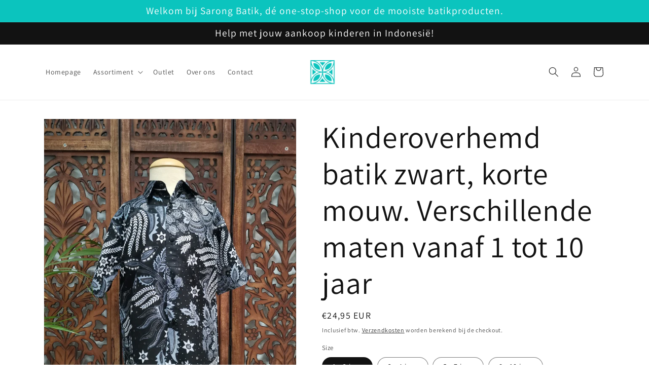

--- FILE ---
content_type: text/html; charset=utf-8
request_url: https://www.sarongbatik.nl/products/kinderoverhemd-batik-zwart-korte-mouw-verschillende-maten-vanaf-1-tot-10-jaar
body_size: 26774
content:
<!doctype html>
<html class="no-js" lang="nl">
  <head>
    <meta charset="utf-8">
    <meta http-equiv="X-UA-Compatible" content="IE=edge">
    <meta name="viewport" content="width=device-width,initial-scale=1">
    <meta name="theme-color" content="">
    <link rel="canonical" href="https://www.sarongbatik.nl/products/kinderoverhemd-batik-zwart-korte-mouw-verschillende-maten-vanaf-1-tot-10-jaar">
    <link rel="preconnect" href="https://cdn.shopify.com" crossorigin>
    <meta name="google-site-verification" content="sHWokUW_EJkamnT0XBYorup_ielhIdK3mIrMHK3f_to" /><link rel="icon" type="image/png" href="//www.sarongbatik.nl/cdn/shop/files/Black_logo_-_no_background_copy.jpg?crop=center&height=32&v=1669811427&width=32"><link rel="preconnect" href="https://fonts.shopifycdn.com" crossorigin><!-- Avada Size Chart Script -->
 
<script src="//www.sarongbatik.nl/cdn/shop/t/1/assets/size-chart-data.js?v=146707863038059669701669210698" defer='defer'></script>

    
    
  





<script>
  const AVADA_SC = {};
  AVADA_SC.product = {"id":8444665889036,"title":"Kinderoverhemd batik zwart, korte mouw. Verschillende maten vanaf 1 tot 10 jaar","handle":"kinderoverhemd-batik-zwart-korte-mouw-verschillende-maten-vanaf-1-tot-10-jaar","description":"\u003cp\u003eWat een plaatje! Laat ook de kleintjes er in stijl bijlopen in deze mooie batikoverhemden. Traditioneel gebatikt en ontzettend mooie kwaliteit.\u003c\/p\u003e\n\u003cp\u003eZwart, grijs en witoverhemd, traditioneel \u003cbr\u003e\u003c\/p\u003e\n\u003cp\u003eVerkrijgbaar in vier maten:\u003cbr\u003e\u003cbr\u003eMaat 1 - 2 jaar:\u003cbr\u003eSchouderbreedte 30cm\u003cbr\u003e Borstomvang 68cm \u003cbr\u003eLengte 41cm\u003cbr\u003e\u003cbr\u003eMaat 2 - 4 jaar:\u003cbr\u003eSchouderbreedte 32cm\u003cbr\u003e Borstomvang 72cm \u003cbr\u003eLengte 44cm\u003cbr\u003e\u003cbr\u003eMaat 5 - 7 jaar\u003cbr\u003eSchouderbreedte 36cm \u003cbr\u003eBorstomvang 78cm\u003cbr\u003eLengte 47cm\u003cbr\u003e\u003cbr\u003eMaat 8 - 10 jaar\u003cbr\u003eSchouderbreedte 40cm \u003cbr\u003eBorstomvang 90cm\u003cbr\u003e Lengte 44cm\u003cbr\u003e\u003c\/p\u003e","published_at":"2023-09-18T12:16:06+02:00","created_at":"2023-09-18T12:16:06+02:00","vendor":"Sarong Batik","type":"Kinderkleding","tags":["grijs","kind","kinderkleding","overhemd","traditioneel","wit","zwart"],"price":2495,"price_min":2495,"price_max":2495,"available":true,"price_varies":false,"compare_at_price":null,"compare_at_price_min":0,"compare_at_price_max":0,"compare_at_price_varies":false,"variants":[{"id":44623094743308,"title":"1 - 2 jaar","option1":"1 - 2 jaar","option2":null,"option3":null,"sku":"5071","requires_shipping":true,"taxable":true,"featured_image":null,"available":true,"name":"Kinderoverhemd batik zwart, korte mouw. Verschillende maten vanaf 1 tot 10 jaar - 1 - 2 jaar","public_title":"1 - 2 jaar","options":["1 - 2 jaar"],"price":2495,"weight":150,"compare_at_price":null,"inventory_management":"shopify","barcode":null,"requires_selling_plan":false,"selling_plan_allocations":[]},{"id":44623094776076,"title":"2 - 4 jaar","option1":"2 - 4 jaar","option2":null,"option3":null,"sku":"5072","requires_shipping":true,"taxable":true,"featured_image":null,"available":true,"name":"Kinderoverhemd batik zwart, korte mouw. Verschillende maten vanaf 1 tot 10 jaar - 2 - 4 jaar","public_title":"2 - 4 jaar","options":["2 - 4 jaar"],"price":2495,"weight":150,"compare_at_price":null,"inventory_management":"shopify","barcode":null,"requires_selling_plan":false,"selling_plan_allocations":[]},{"id":44623094808844,"title":"5 - 7 jaar","option1":"5 - 7 jaar","option2":null,"option3":null,"sku":"5073","requires_shipping":true,"taxable":true,"featured_image":null,"available":true,"name":"Kinderoverhemd batik zwart, korte mouw. Verschillende maten vanaf 1 tot 10 jaar - 5 - 7 jaar","public_title":"5 - 7 jaar","options":["5 - 7 jaar"],"price":2495,"weight":150,"compare_at_price":null,"inventory_management":"shopify","barcode":null,"requires_selling_plan":false,"selling_plan_allocations":[]},{"id":44623094841612,"title":"8 - 10 jaar","option1":"8 - 10 jaar","option2":null,"option3":null,"sku":"5074","requires_shipping":true,"taxable":true,"featured_image":null,"available":true,"name":"Kinderoverhemd batik zwart, korte mouw. Verschillende maten vanaf 1 tot 10 jaar - 8 - 10 jaar","public_title":"8 - 10 jaar","options":["8 - 10 jaar"],"price":2495,"weight":150,"compare_at_price":null,"inventory_management":"shopify","barcode":null,"requires_selling_plan":false,"selling_plan_allocations":[]}],"images":["\/\/www.sarongbatik.nl\/cdn\/shop\/files\/5071507250735074zwartwit.jpg?v=1695032208","\/\/www.sarongbatik.nl\/cdn\/shop\/files\/5071507250735074closeupzwartwit.jpg?v=1695032208"],"featured_image":"\/\/www.sarongbatik.nl\/cdn\/shop\/files\/5071507250735074zwartwit.jpg?v=1695032208","options":["Size"],"media":[{"alt":null,"id":37191046660364,"position":1,"preview_image":{"aspect_ratio":0.75,"height":2048,"width":1536,"src":"\/\/www.sarongbatik.nl\/cdn\/shop\/files\/5071507250735074zwartwit.jpg?v=1695032208"},"aspect_ratio":0.75,"height":2048,"media_type":"image","src":"\/\/www.sarongbatik.nl\/cdn\/shop\/files\/5071507250735074zwartwit.jpg?v=1695032208","width":1536},{"alt":null,"id":37191046693132,"position":2,"preview_image":{"aspect_ratio":0.75,"height":2048,"width":1536,"src":"\/\/www.sarongbatik.nl\/cdn\/shop\/files\/5071507250735074closeupzwartwit.jpg?v=1695032208"},"aspect_ratio":0.75,"height":2048,"media_type":"image","src":"\/\/www.sarongbatik.nl\/cdn\/shop\/files\/5071507250735074closeupzwartwit.jpg?v=1695032208","width":1536}],"requires_selling_plan":false,"selling_plan_groups":[],"content":"\u003cp\u003eWat een plaatje! Laat ook de kleintjes er in stijl bijlopen in deze mooie batikoverhemden. Traditioneel gebatikt en ontzettend mooie kwaliteit.\u003c\/p\u003e\n\u003cp\u003eZwart, grijs en witoverhemd, traditioneel \u003cbr\u003e\u003c\/p\u003e\n\u003cp\u003eVerkrijgbaar in vier maten:\u003cbr\u003e\u003cbr\u003eMaat 1 - 2 jaar:\u003cbr\u003eSchouderbreedte 30cm\u003cbr\u003e Borstomvang 68cm \u003cbr\u003eLengte 41cm\u003cbr\u003e\u003cbr\u003eMaat 2 - 4 jaar:\u003cbr\u003eSchouderbreedte 32cm\u003cbr\u003e Borstomvang 72cm \u003cbr\u003eLengte 44cm\u003cbr\u003e\u003cbr\u003eMaat 5 - 7 jaar\u003cbr\u003eSchouderbreedte 36cm \u003cbr\u003eBorstomvang 78cm\u003cbr\u003eLengte 47cm\u003cbr\u003e\u003cbr\u003eMaat 8 - 10 jaar\u003cbr\u003eSchouderbreedte 40cm \u003cbr\u003eBorstomvang 90cm\u003cbr\u003e Lengte 44cm\u003cbr\u003e\u003c\/p\u003e"};
  AVADA_SC.template = "product";
  AVADA_SC.collections = [];
  AVADA_SC.collectionsName = [];
  
    AVADA_SC.collections.push(`480147341580`);
    AVADA_SC.collectionsName.push(`Al onze producten op een rij`);
  
    AVADA_SC.collections.push(`496378839308`);
    AVADA_SC.collectionsName.push(`Kinderkleding`);
  
  AVADA_SC.branding = false
</script>

  <!-- /Avada Size Chart Script -->

<title>
      Kinderoverhemd batik zwart, korte mouw. Verschillende maten vanaf 1 to
 &ndash; Sarong Batik</title>

    
      <meta name="description" content="Wat een plaatje! Laat ook de kleintjes er in stijl bijlopen in deze mooie batikoverhemden. Traditioneel gebatikt en ontzettend mooie kwaliteit. Zwart, grijs en witoverhemd, traditioneel  Verkrijgbaar in vier maten:Maat 1 - 2 jaar:Schouderbreedte 30cm Borstomvang 68cm Lengte 41cmMaat 2 - 4 jaar:Schouderbreedte 32cm Bors">
    

    

<meta property="og:site_name" content="Sarong Batik">
<meta property="og:url" content="https://www.sarongbatik.nl/products/kinderoverhemd-batik-zwart-korte-mouw-verschillende-maten-vanaf-1-tot-10-jaar">
<meta property="og:title" content="Kinderoverhemd batik zwart, korte mouw. Verschillende maten vanaf 1 to">
<meta property="og:type" content="product">
<meta property="og:description" content="Wat een plaatje! Laat ook de kleintjes er in stijl bijlopen in deze mooie batikoverhemden. Traditioneel gebatikt en ontzettend mooie kwaliteit. Zwart, grijs en witoverhemd, traditioneel  Verkrijgbaar in vier maten:Maat 1 - 2 jaar:Schouderbreedte 30cm Borstomvang 68cm Lengte 41cmMaat 2 - 4 jaar:Schouderbreedte 32cm Bors"><meta property="og:image" content="http://www.sarongbatik.nl/cdn/shop/files/5071507250735074zwartwit.jpg?v=1695032208">
  <meta property="og:image:secure_url" content="https://www.sarongbatik.nl/cdn/shop/files/5071507250735074zwartwit.jpg?v=1695032208">
  <meta property="og:image:width" content="1536">
  <meta property="og:image:height" content="2048"><meta property="og:price:amount" content="24,95">
  <meta property="og:price:currency" content="EUR"><meta name="twitter:card" content="summary_large_image">
<meta name="twitter:title" content="Kinderoverhemd batik zwart, korte mouw. Verschillende maten vanaf 1 to">
<meta name="twitter:description" content="Wat een plaatje! Laat ook de kleintjes er in stijl bijlopen in deze mooie batikoverhemden. Traditioneel gebatikt en ontzettend mooie kwaliteit. Zwart, grijs en witoverhemd, traditioneel  Verkrijgbaar in vier maten:Maat 1 - 2 jaar:Schouderbreedte 30cm Borstomvang 68cm Lengte 41cmMaat 2 - 4 jaar:Schouderbreedte 32cm Bors">


    <script src="//www.sarongbatik.nl/cdn/shop/t/1/assets/global.js?v=149496944046504657681668958578" defer="defer"></script>
    <script>window.performance && window.performance.mark && window.performance.mark('shopify.content_for_header.start');</script><meta id="shopify-digital-wallet" name="shopify-digital-wallet" content="/64467861772/digital_wallets/dialog">
<meta name="shopify-checkout-api-token" content="2b9aac025cfc53786228e8ab510c293f">
<link rel="alternate" type="application/json+oembed" href="https://www.sarongbatik.nl/products/kinderoverhemd-batik-zwart-korte-mouw-verschillende-maten-vanaf-1-tot-10-jaar.oembed">
<script async="async" src="/checkouts/internal/preloads.js?locale=nl-NL"></script>
<link rel="preconnect" href="https://shop.app" crossorigin="anonymous">
<script async="async" src="https://shop.app/checkouts/internal/preloads.js?locale=nl-NL&shop_id=64467861772" crossorigin="anonymous"></script>
<script id="shopify-features" type="application/json">{"accessToken":"2b9aac025cfc53786228e8ab510c293f","betas":["rich-media-storefront-analytics"],"domain":"www.sarongbatik.nl","predictiveSearch":true,"shopId":64467861772,"locale":"nl"}</script>
<script>var Shopify = Shopify || {};
Shopify.shop = "sarong-batik-1305.myshopify.com";
Shopify.locale = "nl";
Shopify.currency = {"active":"EUR","rate":"1.0"};
Shopify.country = "NL";
Shopify.theme = {"name":"Dawn","id":133846597900,"schema_name":"Dawn","schema_version":"7.0.1","theme_store_id":887,"role":"main"};
Shopify.theme.handle = "null";
Shopify.theme.style = {"id":null,"handle":null};
Shopify.cdnHost = "www.sarongbatik.nl/cdn";
Shopify.routes = Shopify.routes || {};
Shopify.routes.root = "/";</script>
<script type="module">!function(o){(o.Shopify=o.Shopify||{}).modules=!0}(window);</script>
<script>!function(o){function n(){var o=[];function n(){o.push(Array.prototype.slice.apply(arguments))}return n.q=o,n}var t=o.Shopify=o.Shopify||{};t.loadFeatures=n(),t.autoloadFeatures=n()}(window);</script>
<script>
  window.ShopifyPay = window.ShopifyPay || {};
  window.ShopifyPay.apiHost = "shop.app\/pay";
  window.ShopifyPay.redirectState = null;
</script>
<script id="shop-js-analytics" type="application/json">{"pageType":"product"}</script>
<script defer="defer" async type="module" src="//www.sarongbatik.nl/cdn/shopifycloud/shop-js/modules/v2/client.init-shop-cart-sync_CwGft62q.nl.esm.js"></script>
<script defer="defer" async type="module" src="//www.sarongbatik.nl/cdn/shopifycloud/shop-js/modules/v2/chunk.common_BAeYDmFP.esm.js"></script>
<script defer="defer" async type="module" src="//www.sarongbatik.nl/cdn/shopifycloud/shop-js/modules/v2/chunk.modal_B9qqLDBC.esm.js"></script>
<script type="module">
  await import("//www.sarongbatik.nl/cdn/shopifycloud/shop-js/modules/v2/client.init-shop-cart-sync_CwGft62q.nl.esm.js");
await import("//www.sarongbatik.nl/cdn/shopifycloud/shop-js/modules/v2/chunk.common_BAeYDmFP.esm.js");
await import("//www.sarongbatik.nl/cdn/shopifycloud/shop-js/modules/v2/chunk.modal_B9qqLDBC.esm.js");

  window.Shopify.SignInWithShop?.initShopCartSync?.({"fedCMEnabled":true,"windoidEnabled":true});

</script>
<script>
  window.Shopify = window.Shopify || {};
  if (!window.Shopify.featureAssets) window.Shopify.featureAssets = {};
  window.Shopify.featureAssets['shop-js'] = {"shop-cart-sync":["modules/v2/client.shop-cart-sync_DYxNzuQz.nl.esm.js","modules/v2/chunk.common_BAeYDmFP.esm.js","modules/v2/chunk.modal_B9qqLDBC.esm.js"],"init-fed-cm":["modules/v2/client.init-fed-cm_CjDsDcAw.nl.esm.js","modules/v2/chunk.common_BAeYDmFP.esm.js","modules/v2/chunk.modal_B9qqLDBC.esm.js"],"shop-cash-offers":["modules/v2/client.shop-cash-offers_ClkbB2SN.nl.esm.js","modules/v2/chunk.common_BAeYDmFP.esm.js","modules/v2/chunk.modal_B9qqLDBC.esm.js"],"shop-login-button":["modules/v2/client.shop-login-button_WLp3fA_k.nl.esm.js","modules/v2/chunk.common_BAeYDmFP.esm.js","modules/v2/chunk.modal_B9qqLDBC.esm.js"],"pay-button":["modules/v2/client.pay-button_CMzcDx7A.nl.esm.js","modules/v2/chunk.common_BAeYDmFP.esm.js","modules/v2/chunk.modal_B9qqLDBC.esm.js"],"shop-button":["modules/v2/client.shop-button_C5HrfeZa.nl.esm.js","modules/v2/chunk.common_BAeYDmFP.esm.js","modules/v2/chunk.modal_B9qqLDBC.esm.js"],"avatar":["modules/v2/client.avatar_BTnouDA3.nl.esm.js"],"init-windoid":["modules/v2/client.init-windoid_BPUgzmVN.nl.esm.js","modules/v2/chunk.common_BAeYDmFP.esm.js","modules/v2/chunk.modal_B9qqLDBC.esm.js"],"init-shop-for-new-customer-accounts":["modules/v2/client.init-shop-for-new-customer-accounts_C_53TFWp.nl.esm.js","modules/v2/client.shop-login-button_WLp3fA_k.nl.esm.js","modules/v2/chunk.common_BAeYDmFP.esm.js","modules/v2/chunk.modal_B9qqLDBC.esm.js"],"init-shop-email-lookup-coordinator":["modules/v2/client.init-shop-email-lookup-coordinator_BuZJWlrC.nl.esm.js","modules/v2/chunk.common_BAeYDmFP.esm.js","modules/v2/chunk.modal_B9qqLDBC.esm.js"],"init-shop-cart-sync":["modules/v2/client.init-shop-cart-sync_CwGft62q.nl.esm.js","modules/v2/chunk.common_BAeYDmFP.esm.js","modules/v2/chunk.modal_B9qqLDBC.esm.js"],"shop-toast-manager":["modules/v2/client.shop-toast-manager_3XRE_uEZ.nl.esm.js","modules/v2/chunk.common_BAeYDmFP.esm.js","modules/v2/chunk.modal_B9qqLDBC.esm.js"],"init-customer-accounts":["modules/v2/client.init-customer-accounts_DmSKRkZb.nl.esm.js","modules/v2/client.shop-login-button_WLp3fA_k.nl.esm.js","modules/v2/chunk.common_BAeYDmFP.esm.js","modules/v2/chunk.modal_B9qqLDBC.esm.js"],"init-customer-accounts-sign-up":["modules/v2/client.init-customer-accounts-sign-up_CeYkBAph.nl.esm.js","modules/v2/client.shop-login-button_WLp3fA_k.nl.esm.js","modules/v2/chunk.common_BAeYDmFP.esm.js","modules/v2/chunk.modal_B9qqLDBC.esm.js"],"shop-follow-button":["modules/v2/client.shop-follow-button_EFIbvYjS.nl.esm.js","modules/v2/chunk.common_BAeYDmFP.esm.js","modules/v2/chunk.modal_B9qqLDBC.esm.js"],"checkout-modal":["modules/v2/client.checkout-modal_D8HUqXhX.nl.esm.js","modules/v2/chunk.common_BAeYDmFP.esm.js","modules/v2/chunk.modal_B9qqLDBC.esm.js"],"shop-login":["modules/v2/client.shop-login_BUSqPzuV.nl.esm.js","modules/v2/chunk.common_BAeYDmFP.esm.js","modules/v2/chunk.modal_B9qqLDBC.esm.js"],"lead-capture":["modules/v2/client.lead-capture_CFcRSnZi.nl.esm.js","modules/v2/chunk.common_BAeYDmFP.esm.js","modules/v2/chunk.modal_B9qqLDBC.esm.js"],"payment-terms":["modules/v2/client.payment-terms_DBKgFsWx.nl.esm.js","modules/v2/chunk.common_BAeYDmFP.esm.js","modules/v2/chunk.modal_B9qqLDBC.esm.js"]};
</script>
<script>(function() {
  var isLoaded = false;
  function asyncLoad() {
    if (isLoaded) return;
    isLoaded = true;
    var urls = ["\/\/cdn.shopify.com\/proxy\/c893c59623df08dc405f4d9338d1d3e384315f29b04c3426d9b7dd96bf36554a\/s.pandect.es\/scripts\/pandectes-core.js?shop=sarong-batik-1305.myshopify.com\u0026sp-cache-control=cHVibGljLCBtYXgtYWdlPTkwMA","https:\/\/sizechart.apps.avada.io\/scripttag\/avada-size-chart.min.js?shop=sarong-batik-1305.myshopify.com"];
    for (var i = 0; i < urls.length; i++) {
      var s = document.createElement('script');
      s.type = 'text/javascript';
      s.async = true;
      s.src = urls[i];
      var x = document.getElementsByTagName('script')[0];
      x.parentNode.insertBefore(s, x);
    }
  };
  if(window.attachEvent) {
    window.attachEvent('onload', asyncLoad);
  } else {
    window.addEventListener('load', asyncLoad, false);
  }
})();</script>
<script id="__st">var __st={"a":64467861772,"offset":3600,"reqid":"2690d38b-6c94-4868-9262-8d0c4d9c017e-1769456662","pageurl":"www.sarongbatik.nl\/products\/kinderoverhemd-batik-zwart-korte-mouw-verschillende-maten-vanaf-1-tot-10-jaar","u":"5a7452486398","p":"product","rtyp":"product","rid":8444665889036};</script>
<script>window.ShopifyPaypalV4VisibilityTracking = true;</script>
<script id="captcha-bootstrap">!function(){'use strict';const t='contact',e='account',n='new_comment',o=[[t,t],['blogs',n],['comments',n],[t,'customer']],c=[[e,'customer_login'],[e,'guest_login'],[e,'recover_customer_password'],[e,'create_customer']],r=t=>t.map((([t,e])=>`form[action*='/${t}']:not([data-nocaptcha='true']) input[name='form_type'][value='${e}']`)).join(','),a=t=>()=>t?[...document.querySelectorAll(t)].map((t=>t.form)):[];function s(){const t=[...o],e=r(t);return a(e)}const i='password',u='form_key',d=['recaptcha-v3-token','g-recaptcha-response','h-captcha-response',i],f=()=>{try{return window.sessionStorage}catch{return}},m='__shopify_v',_=t=>t.elements[u];function p(t,e,n=!1){try{const o=window.sessionStorage,c=JSON.parse(o.getItem(e)),{data:r}=function(t){const{data:e,action:n}=t;return t[m]||n?{data:e,action:n}:{data:t,action:n}}(c);for(const[e,n]of Object.entries(r))t.elements[e]&&(t.elements[e].value=n);n&&o.removeItem(e)}catch(o){console.error('form repopulation failed',{error:o})}}const l='form_type',E='cptcha';function T(t){t.dataset[E]=!0}const w=window,h=w.document,L='Shopify',v='ce_forms',y='captcha';let A=!1;((t,e)=>{const n=(g='f06e6c50-85a8-45c8-87d0-21a2b65856fe',I='https://cdn.shopify.com/shopifycloud/storefront-forms-hcaptcha/ce_storefront_forms_captcha_hcaptcha.v1.5.2.iife.js',D={infoText:'Beschermd door hCaptcha',privacyText:'Privacy',termsText:'Voorwaarden'},(t,e,n)=>{const o=w[L][v],c=o.bindForm;if(c)return c(t,g,e,D).then(n);var r;o.q.push([[t,g,e,D],n]),r=I,A||(h.body.append(Object.assign(h.createElement('script'),{id:'captcha-provider',async:!0,src:r})),A=!0)});var g,I,D;w[L]=w[L]||{},w[L][v]=w[L][v]||{},w[L][v].q=[],w[L][y]=w[L][y]||{},w[L][y].protect=function(t,e){n(t,void 0,e),T(t)},Object.freeze(w[L][y]),function(t,e,n,w,h,L){const[v,y,A,g]=function(t,e,n){const i=e?o:[],u=t?c:[],d=[...i,...u],f=r(d),m=r(i),_=r(d.filter((([t,e])=>n.includes(e))));return[a(f),a(m),a(_),s()]}(w,h,L),I=t=>{const e=t.target;return e instanceof HTMLFormElement?e:e&&e.form},D=t=>v().includes(t);t.addEventListener('submit',(t=>{const e=I(t);if(!e)return;const n=D(e)&&!e.dataset.hcaptchaBound&&!e.dataset.recaptchaBound,o=_(e),c=g().includes(e)&&(!o||!o.value);(n||c)&&t.preventDefault(),c&&!n&&(function(t){try{if(!f())return;!function(t){const e=f();if(!e)return;const n=_(t);if(!n)return;const o=n.value;o&&e.removeItem(o)}(t);const e=Array.from(Array(32),(()=>Math.random().toString(36)[2])).join('');!function(t,e){_(t)||t.append(Object.assign(document.createElement('input'),{type:'hidden',name:u})),t.elements[u].value=e}(t,e),function(t,e){const n=f();if(!n)return;const o=[...t.querySelectorAll(`input[type='${i}']`)].map((({name:t})=>t)),c=[...d,...o],r={};for(const[a,s]of new FormData(t).entries())c.includes(a)||(r[a]=s);n.setItem(e,JSON.stringify({[m]:1,action:t.action,data:r}))}(t,e)}catch(e){console.error('failed to persist form',e)}}(e),e.submit())}));const S=(t,e)=>{t&&!t.dataset[E]&&(n(t,e.some((e=>e===t))),T(t))};for(const o of['focusin','change'])t.addEventListener(o,(t=>{const e=I(t);D(e)&&S(e,y())}));const B=e.get('form_key'),M=e.get(l),P=B&&M;t.addEventListener('DOMContentLoaded',(()=>{const t=y();if(P)for(const e of t)e.elements[l].value===M&&p(e,B);[...new Set([...A(),...v().filter((t=>'true'===t.dataset.shopifyCaptcha))])].forEach((e=>S(e,t)))}))}(h,new URLSearchParams(w.location.search),n,t,e,['guest_login'])})(!0,!0)}();</script>
<script integrity="sha256-4kQ18oKyAcykRKYeNunJcIwy7WH5gtpwJnB7kiuLZ1E=" data-source-attribution="shopify.loadfeatures" defer="defer" src="//www.sarongbatik.nl/cdn/shopifycloud/storefront/assets/storefront/load_feature-a0a9edcb.js" crossorigin="anonymous"></script>
<script crossorigin="anonymous" defer="defer" src="//www.sarongbatik.nl/cdn/shopifycloud/storefront/assets/shopify_pay/storefront-65b4c6d7.js?v=20250812"></script>
<script data-source-attribution="shopify.dynamic_checkout.dynamic.init">var Shopify=Shopify||{};Shopify.PaymentButton=Shopify.PaymentButton||{isStorefrontPortableWallets:!0,init:function(){window.Shopify.PaymentButton.init=function(){};var t=document.createElement("script");t.src="https://www.sarongbatik.nl/cdn/shopifycloud/portable-wallets/latest/portable-wallets.nl.js",t.type="module",document.head.appendChild(t)}};
</script>
<script data-source-attribution="shopify.dynamic_checkout.buyer_consent">
  function portableWalletsHideBuyerConsent(e){var t=document.getElementById("shopify-buyer-consent"),n=document.getElementById("shopify-subscription-policy-button");t&&n&&(t.classList.add("hidden"),t.setAttribute("aria-hidden","true"),n.removeEventListener("click",e))}function portableWalletsShowBuyerConsent(e){var t=document.getElementById("shopify-buyer-consent"),n=document.getElementById("shopify-subscription-policy-button");t&&n&&(t.classList.remove("hidden"),t.removeAttribute("aria-hidden"),n.addEventListener("click",e))}window.Shopify?.PaymentButton&&(window.Shopify.PaymentButton.hideBuyerConsent=portableWalletsHideBuyerConsent,window.Shopify.PaymentButton.showBuyerConsent=portableWalletsShowBuyerConsent);
</script>
<script data-source-attribution="shopify.dynamic_checkout.cart.bootstrap">document.addEventListener("DOMContentLoaded",(function(){function t(){return document.querySelector("shopify-accelerated-checkout-cart, shopify-accelerated-checkout")}if(t())Shopify.PaymentButton.init();else{new MutationObserver((function(e,n){t()&&(Shopify.PaymentButton.init(),n.disconnect())})).observe(document.body,{childList:!0,subtree:!0})}}));
</script>
<link id="shopify-accelerated-checkout-styles" rel="stylesheet" media="screen" href="https://www.sarongbatik.nl/cdn/shopifycloud/portable-wallets/latest/accelerated-checkout-backwards-compat.css" crossorigin="anonymous">
<style id="shopify-accelerated-checkout-cart">
        #shopify-buyer-consent {
  margin-top: 1em;
  display: inline-block;
  width: 100%;
}

#shopify-buyer-consent.hidden {
  display: none;
}

#shopify-subscription-policy-button {
  background: none;
  border: none;
  padding: 0;
  text-decoration: underline;
  font-size: inherit;
  cursor: pointer;
}

#shopify-subscription-policy-button::before {
  box-shadow: none;
}

      </style>
<script id="sections-script" data-sections="header,footer" defer="defer" src="//www.sarongbatik.nl/cdn/shop/t/1/compiled_assets/scripts.js?v=431"></script>
<script>window.performance && window.performance.mark && window.performance.mark('shopify.content_for_header.end');</script>


    <style data-shopify>
      @font-face {
  font-family: Assistant;
  font-weight: 400;
  font-style: normal;
  font-display: swap;
  src: url("//www.sarongbatik.nl/cdn/fonts/assistant/assistant_n4.9120912a469cad1cc292572851508ca49d12e768.woff2") format("woff2"),
       url("//www.sarongbatik.nl/cdn/fonts/assistant/assistant_n4.6e9875ce64e0fefcd3f4446b7ec9036b3ddd2985.woff") format("woff");
}

      @font-face {
  font-family: Assistant;
  font-weight: 700;
  font-style: normal;
  font-display: swap;
  src: url("//www.sarongbatik.nl/cdn/fonts/assistant/assistant_n7.bf44452348ec8b8efa3aa3068825305886b1c83c.woff2") format("woff2"),
       url("//www.sarongbatik.nl/cdn/fonts/assistant/assistant_n7.0c887fee83f6b3bda822f1150b912c72da0f7b64.woff") format("woff");
}

      
      
      @font-face {
  font-family: Assistant;
  font-weight: 400;
  font-style: normal;
  font-display: swap;
  src: url("//www.sarongbatik.nl/cdn/fonts/assistant/assistant_n4.9120912a469cad1cc292572851508ca49d12e768.woff2") format("woff2"),
       url("//www.sarongbatik.nl/cdn/fonts/assistant/assistant_n4.6e9875ce64e0fefcd3f4446b7ec9036b3ddd2985.woff") format("woff");
}


      :root {
        --font-body-family: Assistant, sans-serif;
        --font-body-style: normal;
        --font-body-weight: 400;
        --font-body-weight-bold: 700;

        --font-heading-family: Assistant, sans-serif;
        --font-heading-style: normal;
        --font-heading-weight: 400;

        --font-body-scale: 1.0;
        --font-heading-scale: 1.5;

        --color-base-text: 18, 18, 18;
        --color-shadow: 18, 18, 18;
        --color-base-background-1: 255, 255, 255;
        --color-base-background-2: 243, 243, 243;
        --color-base-solid-button-labels: 255, 255, 255;
        --color-base-outline-button-labels: 18, 18, 18;
        --color-base-accent-1: 18, 18, 18;
        --color-base-accent-2: 11, 196, 190;
        --payment-terms-background-color: #ffffff;

        --gradient-base-background-1: #ffffff;
        --gradient-base-background-2: #f3f3f3;
        --gradient-base-accent-1: #121212;
        --gradient-base-accent-2: #0bc4be;

        --media-padding: px;
        --media-border-opacity: 0.05;
        --media-border-width: 1px;
        --media-radius: 0px;
        --media-shadow-opacity: 0.0;
        --media-shadow-horizontal-offset: 0px;
        --media-shadow-vertical-offset: 4px;
        --media-shadow-blur-radius: 5px;
        --media-shadow-visible: 0;

        --page-width: 120rem;
        --page-width-margin: 0rem;

        --product-card-image-padding: 0.0rem;
        --product-card-corner-radius: 0.0rem;
        --product-card-text-alignment: left;
        --product-card-border-width: 0.0rem;
        --product-card-border-opacity: 0.1;
        --product-card-shadow-opacity: 0.0;
        --product-card-shadow-visible: 0;
        --product-card-shadow-horizontal-offset: 0.0rem;
        --product-card-shadow-vertical-offset: 0.4rem;
        --product-card-shadow-blur-radius: 0.5rem;

        --collection-card-image-padding: 0.0rem;
        --collection-card-corner-radius: 0.0rem;
        --collection-card-text-alignment: left;
        --collection-card-border-width: 0.0rem;
        --collection-card-border-opacity: 0.1;
        --collection-card-shadow-opacity: 0.0;
        --collection-card-shadow-visible: 0;
        --collection-card-shadow-horizontal-offset: 0.0rem;
        --collection-card-shadow-vertical-offset: 0.4rem;
        --collection-card-shadow-blur-radius: 0.5rem;

        --blog-card-image-padding: 0.0rem;
        --blog-card-corner-radius: 0.0rem;
        --blog-card-text-alignment: left;
        --blog-card-border-width: 0.0rem;
        --blog-card-border-opacity: 0.1;
        --blog-card-shadow-opacity: 0.0;
        --blog-card-shadow-visible: 0;
        --blog-card-shadow-horizontal-offset: 0.0rem;
        --blog-card-shadow-vertical-offset: 0.4rem;
        --blog-card-shadow-blur-radius: 0.5rem;

        --badge-corner-radius: 4.0rem;

        --popup-border-width: 1px;
        --popup-border-opacity: 0.1;
        --popup-corner-radius: 0px;
        --popup-shadow-opacity: 0.0;
        --popup-shadow-horizontal-offset: 0px;
        --popup-shadow-vertical-offset: 4px;
        --popup-shadow-blur-radius: 5px;

        --drawer-border-width: 1px;
        --drawer-border-opacity: 0.1;
        --drawer-shadow-opacity: 0.0;
        --drawer-shadow-horizontal-offset: 0px;
        --drawer-shadow-vertical-offset: 4px;
        --drawer-shadow-blur-radius: 5px;

        --spacing-sections-desktop: 0px;
        --spacing-sections-mobile: 0px;

        --grid-desktop-vertical-spacing: 8px;
        --grid-desktop-horizontal-spacing: 8px;
        --grid-mobile-vertical-spacing: 4px;
        --grid-mobile-horizontal-spacing: 4px;

        --text-boxes-border-opacity: 0.1;
        --text-boxes-border-width: 0px;
        --text-boxes-radius: 0px;
        --text-boxes-shadow-opacity: 0.0;
        --text-boxes-shadow-visible: 0;
        --text-boxes-shadow-horizontal-offset: 0px;
        --text-boxes-shadow-vertical-offset: 4px;
        --text-boxes-shadow-blur-radius: 5px;

        --buttons-radius: 0px;
        --buttons-radius-outset: 0px;
        --buttons-border-width: 1px;
        --buttons-border-opacity: 1.0;
        --buttons-shadow-opacity: 0.0;
        --buttons-shadow-visible: 0;
        --buttons-shadow-horizontal-offset: 0px;
        --buttons-shadow-vertical-offset: 4px;
        --buttons-shadow-blur-radius: 5px;
        --buttons-border-offset: 0px;

        --inputs-radius: 0px;
        --inputs-border-width: 1px;
        --inputs-border-opacity: 0.55;
        --inputs-shadow-opacity: 0.0;
        --inputs-shadow-horizontal-offset: 0px;
        --inputs-margin-offset: 0px;
        --inputs-shadow-vertical-offset: 4px;
        --inputs-shadow-blur-radius: 5px;
        --inputs-radius-outset: 0px;

        --variant-pills-radius: 40px;
        --variant-pills-border-width: 1px;
        --variant-pills-border-opacity: 0.55;
        --variant-pills-shadow-opacity: 0.0;
        --variant-pills-shadow-horizontal-offset: 0px;
        --variant-pills-shadow-vertical-offset: 4px;
        --variant-pills-shadow-blur-radius: 5px;
      }

      *,
      *::before,
      *::after {
        box-sizing: inherit;
      }

      html {
        box-sizing: border-box;
        font-size: calc(var(--font-body-scale) * 62.5%);
        height: 100%;
      }

      body {
        display: grid;
        grid-template-rows: auto auto 1fr auto;
        grid-template-columns: 100%;
        min-height: 100%;
        margin: 0;
        font-size: 1.5rem;
        letter-spacing: 0.06rem;
        line-height: calc(1 + 0.8 / var(--font-body-scale));
        font-family: var(--font-body-family);
        font-style: var(--font-body-style);
        font-weight: var(--font-body-weight);
      }

      @media screen and (min-width: 750px) {
        body {
          font-size: 1.6rem;
        }
      }
    </style>

    <link href="//www.sarongbatik.nl/cdn/shop/t/1/assets/base.css?v=88290808517547527771668958607" rel="stylesheet" type="text/css" media="all" />
<link rel="preload" as="font" href="//www.sarongbatik.nl/cdn/fonts/assistant/assistant_n4.9120912a469cad1cc292572851508ca49d12e768.woff2" type="font/woff2" crossorigin><link rel="preload" as="font" href="//www.sarongbatik.nl/cdn/fonts/assistant/assistant_n4.9120912a469cad1cc292572851508ca49d12e768.woff2" type="font/woff2" crossorigin><link rel="stylesheet" href="//www.sarongbatik.nl/cdn/shop/t/1/assets/component-predictive-search.css?v=83512081251802922551668958570" media="print" onload="this.media='all'"><script>document.documentElement.className = document.documentElement.className.replace('no-js', 'js');
    if (Shopify.designMode) {
      document.documentElement.classList.add('shopify-design-mode');
    }
    </script>
  <script src="//ajax.googleapis.com/ajax/libs/jquery/2.2.3/jquery.min.js" type="text/javascript"></script>
  <link href="https://monorail-edge.shopifysvc.com" rel="dns-prefetch">
<script>(function(){if ("sendBeacon" in navigator && "performance" in window) {try {var session_token_from_headers = performance.getEntriesByType('navigation')[0].serverTiming.find(x => x.name == '_s').description;} catch {var session_token_from_headers = undefined;}var session_cookie_matches = document.cookie.match(/_shopify_s=([^;]*)/);var session_token_from_cookie = session_cookie_matches && session_cookie_matches.length === 2 ? session_cookie_matches[1] : "";var session_token = session_token_from_headers || session_token_from_cookie || "";function handle_abandonment_event(e) {var entries = performance.getEntries().filter(function(entry) {return /monorail-edge.shopifysvc.com/.test(entry.name);});if (!window.abandonment_tracked && entries.length === 0) {window.abandonment_tracked = true;var currentMs = Date.now();var navigation_start = performance.timing.navigationStart;var payload = {shop_id: 64467861772,url: window.location.href,navigation_start,duration: currentMs - navigation_start,session_token,page_type: "product"};window.navigator.sendBeacon("https://monorail-edge.shopifysvc.com/v1/produce", JSON.stringify({schema_id: "online_store_buyer_site_abandonment/1.1",payload: payload,metadata: {event_created_at_ms: currentMs,event_sent_at_ms: currentMs}}));}}window.addEventListener('pagehide', handle_abandonment_event);}}());</script>
<script id="web-pixels-manager-setup">(function e(e,d,r,n,o){if(void 0===o&&(o={}),!Boolean(null===(a=null===(i=window.Shopify)||void 0===i?void 0:i.analytics)||void 0===a?void 0:a.replayQueue)){var i,a;window.Shopify=window.Shopify||{};var t=window.Shopify;t.analytics=t.analytics||{};var s=t.analytics;s.replayQueue=[],s.publish=function(e,d,r){return s.replayQueue.push([e,d,r]),!0};try{self.performance.mark("wpm:start")}catch(e){}var l=function(){var e={modern:/Edge?\/(1{2}[4-9]|1[2-9]\d|[2-9]\d{2}|\d{4,})\.\d+(\.\d+|)|Firefox\/(1{2}[4-9]|1[2-9]\d|[2-9]\d{2}|\d{4,})\.\d+(\.\d+|)|Chrom(ium|e)\/(9{2}|\d{3,})\.\d+(\.\d+|)|(Maci|X1{2}).+ Version\/(15\.\d+|(1[6-9]|[2-9]\d|\d{3,})\.\d+)([,.]\d+|)( \(\w+\)|)( Mobile\/\w+|) Safari\/|Chrome.+OPR\/(9{2}|\d{3,})\.\d+\.\d+|(CPU[ +]OS|iPhone[ +]OS|CPU[ +]iPhone|CPU IPhone OS|CPU iPad OS)[ +]+(15[._]\d+|(1[6-9]|[2-9]\d|\d{3,})[._]\d+)([._]\d+|)|Android:?[ /-](13[3-9]|1[4-9]\d|[2-9]\d{2}|\d{4,})(\.\d+|)(\.\d+|)|Android.+Firefox\/(13[5-9]|1[4-9]\d|[2-9]\d{2}|\d{4,})\.\d+(\.\d+|)|Android.+Chrom(ium|e)\/(13[3-9]|1[4-9]\d|[2-9]\d{2}|\d{4,})\.\d+(\.\d+|)|SamsungBrowser\/([2-9]\d|\d{3,})\.\d+/,legacy:/Edge?\/(1[6-9]|[2-9]\d|\d{3,})\.\d+(\.\d+|)|Firefox\/(5[4-9]|[6-9]\d|\d{3,})\.\d+(\.\d+|)|Chrom(ium|e)\/(5[1-9]|[6-9]\d|\d{3,})\.\d+(\.\d+|)([\d.]+$|.*Safari\/(?![\d.]+ Edge\/[\d.]+$))|(Maci|X1{2}).+ Version\/(10\.\d+|(1[1-9]|[2-9]\d|\d{3,})\.\d+)([,.]\d+|)( \(\w+\)|)( Mobile\/\w+|) Safari\/|Chrome.+OPR\/(3[89]|[4-9]\d|\d{3,})\.\d+\.\d+|(CPU[ +]OS|iPhone[ +]OS|CPU[ +]iPhone|CPU IPhone OS|CPU iPad OS)[ +]+(10[._]\d+|(1[1-9]|[2-9]\d|\d{3,})[._]\d+)([._]\d+|)|Android:?[ /-](13[3-9]|1[4-9]\d|[2-9]\d{2}|\d{4,})(\.\d+|)(\.\d+|)|Mobile Safari.+OPR\/([89]\d|\d{3,})\.\d+\.\d+|Android.+Firefox\/(13[5-9]|1[4-9]\d|[2-9]\d{2}|\d{4,})\.\d+(\.\d+|)|Android.+Chrom(ium|e)\/(13[3-9]|1[4-9]\d|[2-9]\d{2}|\d{4,})\.\d+(\.\d+|)|Android.+(UC? ?Browser|UCWEB|U3)[ /]?(15\.([5-9]|\d{2,})|(1[6-9]|[2-9]\d|\d{3,})\.\d+)\.\d+|SamsungBrowser\/(5\.\d+|([6-9]|\d{2,})\.\d+)|Android.+MQ{2}Browser\/(14(\.(9|\d{2,})|)|(1[5-9]|[2-9]\d|\d{3,})(\.\d+|))(\.\d+|)|K[Aa][Ii]OS\/(3\.\d+|([4-9]|\d{2,})\.\d+)(\.\d+|)/},d=e.modern,r=e.legacy,n=navigator.userAgent;return n.match(d)?"modern":n.match(r)?"legacy":"unknown"}(),u="modern"===l?"modern":"legacy",c=(null!=n?n:{modern:"",legacy:""})[u],f=function(e){return[e.baseUrl,"/wpm","/b",e.hashVersion,"modern"===e.buildTarget?"m":"l",".js"].join("")}({baseUrl:d,hashVersion:r,buildTarget:u}),m=function(e){var d=e.version,r=e.bundleTarget,n=e.surface,o=e.pageUrl,i=e.monorailEndpoint;return{emit:function(e){var a=e.status,t=e.errorMsg,s=(new Date).getTime(),l=JSON.stringify({metadata:{event_sent_at_ms:s},events:[{schema_id:"web_pixels_manager_load/3.1",payload:{version:d,bundle_target:r,page_url:o,status:a,surface:n,error_msg:t},metadata:{event_created_at_ms:s}}]});if(!i)return console&&console.warn&&console.warn("[Web Pixels Manager] No Monorail endpoint provided, skipping logging."),!1;try{return self.navigator.sendBeacon.bind(self.navigator)(i,l)}catch(e){}var u=new XMLHttpRequest;try{return u.open("POST",i,!0),u.setRequestHeader("Content-Type","text/plain"),u.send(l),!0}catch(e){return console&&console.warn&&console.warn("[Web Pixels Manager] Got an unhandled error while logging to Monorail."),!1}}}}({version:r,bundleTarget:l,surface:e.surface,pageUrl:self.location.href,monorailEndpoint:e.monorailEndpoint});try{o.browserTarget=l,function(e){var d=e.src,r=e.async,n=void 0===r||r,o=e.onload,i=e.onerror,a=e.sri,t=e.scriptDataAttributes,s=void 0===t?{}:t,l=document.createElement("script"),u=document.querySelector("head"),c=document.querySelector("body");if(l.async=n,l.src=d,a&&(l.integrity=a,l.crossOrigin="anonymous"),s)for(var f in s)if(Object.prototype.hasOwnProperty.call(s,f))try{l.dataset[f]=s[f]}catch(e){}if(o&&l.addEventListener("load",o),i&&l.addEventListener("error",i),u)u.appendChild(l);else{if(!c)throw new Error("Did not find a head or body element to append the script");c.appendChild(l)}}({src:f,async:!0,onload:function(){if(!function(){var e,d;return Boolean(null===(d=null===(e=window.Shopify)||void 0===e?void 0:e.analytics)||void 0===d?void 0:d.initialized)}()){var d=window.webPixelsManager.init(e)||void 0;if(d){var r=window.Shopify.analytics;r.replayQueue.forEach((function(e){var r=e[0],n=e[1],o=e[2];d.publishCustomEvent(r,n,o)})),r.replayQueue=[],r.publish=d.publishCustomEvent,r.visitor=d.visitor,r.initialized=!0}}},onerror:function(){return m.emit({status:"failed",errorMsg:"".concat(f," has failed to load")})},sri:function(e){var d=/^sha384-[A-Za-z0-9+/=]+$/;return"string"==typeof e&&d.test(e)}(c)?c:"",scriptDataAttributes:o}),m.emit({status:"loading"})}catch(e){m.emit({status:"failed",errorMsg:(null==e?void 0:e.message)||"Unknown error"})}}})({shopId: 64467861772,storefrontBaseUrl: "https://www.sarongbatik.nl",extensionsBaseUrl: "https://extensions.shopifycdn.com/cdn/shopifycloud/web-pixels-manager",monorailEndpoint: "https://monorail-edge.shopifysvc.com/unstable/produce_batch",surface: "storefront-renderer",enabledBetaFlags: ["2dca8a86"],webPixelsConfigList: [{"id":"989233420","configuration":"{\"config\":\"{\\\"google_tag_ids\\\":[\\\"G-HXLKHM9ZQ5\\\",\\\"AW-11102735866\\\",\\\"GT-TWR9JGP\\\"],\\\"target_country\\\":\\\"NL\\\",\\\"gtag_events\\\":[{\\\"type\\\":\\\"begin_checkout\\\",\\\"action_label\\\":[\\\"G-HXLKHM9ZQ5\\\",\\\"AW-11102735866\\\/PTVUCNSyoO4YEPqbma4p\\\"]},{\\\"type\\\":\\\"search\\\",\\\"action_label\\\":[\\\"G-HXLKHM9ZQ5\\\",\\\"AW-11102735866\\\/W6DCCM6yoO4YEPqbma4p\\\"]},{\\\"type\\\":\\\"view_item\\\",\\\"action_label\\\":[\\\"G-HXLKHM9ZQ5\\\",\\\"AW-11102735866\\\/iBpBCMuyoO4YEPqbma4p\\\",\\\"MC-GTMRF7DWPE\\\"]},{\\\"type\\\":\\\"purchase\\\",\\\"action_label\\\":[\\\"G-HXLKHM9ZQ5\\\",\\\"AW-11102735866\\\/2b1nCMWyoO4YEPqbma4p\\\",\\\"MC-GTMRF7DWPE\\\"]},{\\\"type\\\":\\\"page_view\\\",\\\"action_label\\\":[\\\"G-HXLKHM9ZQ5\\\",\\\"AW-11102735866\\\/FfWECMiyoO4YEPqbma4p\\\",\\\"MC-GTMRF7DWPE\\\"]},{\\\"type\\\":\\\"add_payment_info\\\",\\\"action_label\\\":[\\\"G-HXLKHM9ZQ5\\\",\\\"AW-11102735866\\\/_1iQCOvDoO4YEPqbma4p\\\"]},{\\\"type\\\":\\\"add_to_cart\\\",\\\"action_label\\\":[\\\"G-HXLKHM9ZQ5\\\",\\\"AW-11102735866\\\/CcN6CNGyoO4YEPqbma4p\\\"]}],\\\"enable_monitoring_mode\\\":false}\"}","eventPayloadVersion":"v1","runtimeContext":"OPEN","scriptVersion":"b2a88bafab3e21179ed38636efcd8a93","type":"APP","apiClientId":1780363,"privacyPurposes":[],"dataSharingAdjustments":{"protectedCustomerApprovalScopes":["read_customer_address","read_customer_email","read_customer_name","read_customer_personal_data","read_customer_phone"]}},{"id":"shopify-app-pixel","configuration":"{}","eventPayloadVersion":"v1","runtimeContext":"STRICT","scriptVersion":"0450","apiClientId":"shopify-pixel","type":"APP","privacyPurposes":["ANALYTICS","MARKETING"]},{"id":"shopify-custom-pixel","eventPayloadVersion":"v1","runtimeContext":"LAX","scriptVersion":"0450","apiClientId":"shopify-pixel","type":"CUSTOM","privacyPurposes":["ANALYTICS","MARKETING"]}],isMerchantRequest: false,initData: {"shop":{"name":"Sarong Batik","paymentSettings":{"currencyCode":"EUR"},"myshopifyDomain":"sarong-batik-1305.myshopify.com","countryCode":"NL","storefrontUrl":"https:\/\/www.sarongbatik.nl"},"customer":null,"cart":null,"checkout":null,"productVariants":[{"price":{"amount":24.95,"currencyCode":"EUR"},"product":{"title":"Kinderoverhemd batik zwart, korte mouw. Verschillende maten vanaf 1 tot 10 jaar","vendor":"Sarong Batik","id":"8444665889036","untranslatedTitle":"Kinderoverhemd batik zwart, korte mouw. Verschillende maten vanaf 1 tot 10 jaar","url":"\/products\/kinderoverhemd-batik-zwart-korte-mouw-verschillende-maten-vanaf-1-tot-10-jaar","type":"Kinderkleding"},"id":"44623094743308","image":{"src":"\/\/www.sarongbatik.nl\/cdn\/shop\/files\/5071507250735074zwartwit.jpg?v=1695032208"},"sku":"5071","title":"1 - 2 jaar","untranslatedTitle":"1 - 2 jaar"},{"price":{"amount":24.95,"currencyCode":"EUR"},"product":{"title":"Kinderoverhemd batik zwart, korte mouw. Verschillende maten vanaf 1 tot 10 jaar","vendor":"Sarong Batik","id":"8444665889036","untranslatedTitle":"Kinderoverhemd batik zwart, korte mouw. Verschillende maten vanaf 1 tot 10 jaar","url":"\/products\/kinderoverhemd-batik-zwart-korte-mouw-verschillende-maten-vanaf-1-tot-10-jaar","type":"Kinderkleding"},"id":"44623094776076","image":{"src":"\/\/www.sarongbatik.nl\/cdn\/shop\/files\/5071507250735074zwartwit.jpg?v=1695032208"},"sku":"5072","title":"2 - 4 jaar","untranslatedTitle":"2 - 4 jaar"},{"price":{"amount":24.95,"currencyCode":"EUR"},"product":{"title":"Kinderoverhemd batik zwart, korte mouw. Verschillende maten vanaf 1 tot 10 jaar","vendor":"Sarong Batik","id":"8444665889036","untranslatedTitle":"Kinderoverhemd batik zwart, korte mouw. Verschillende maten vanaf 1 tot 10 jaar","url":"\/products\/kinderoverhemd-batik-zwart-korte-mouw-verschillende-maten-vanaf-1-tot-10-jaar","type":"Kinderkleding"},"id":"44623094808844","image":{"src":"\/\/www.sarongbatik.nl\/cdn\/shop\/files\/5071507250735074zwartwit.jpg?v=1695032208"},"sku":"5073","title":"5 - 7 jaar","untranslatedTitle":"5 - 7 jaar"},{"price":{"amount":24.95,"currencyCode":"EUR"},"product":{"title":"Kinderoverhemd batik zwart, korte mouw. Verschillende maten vanaf 1 tot 10 jaar","vendor":"Sarong Batik","id":"8444665889036","untranslatedTitle":"Kinderoverhemd batik zwart, korte mouw. Verschillende maten vanaf 1 tot 10 jaar","url":"\/products\/kinderoverhemd-batik-zwart-korte-mouw-verschillende-maten-vanaf-1-tot-10-jaar","type":"Kinderkleding"},"id":"44623094841612","image":{"src":"\/\/www.sarongbatik.nl\/cdn\/shop\/files\/5071507250735074zwartwit.jpg?v=1695032208"},"sku":"5074","title":"8 - 10 jaar","untranslatedTitle":"8 - 10 jaar"}],"purchasingCompany":null},},"https://www.sarongbatik.nl/cdn","fcfee988w5aeb613cpc8e4bc33m6693e112",{"modern":"","legacy":""},{"shopId":"64467861772","storefrontBaseUrl":"https:\/\/www.sarongbatik.nl","extensionBaseUrl":"https:\/\/extensions.shopifycdn.com\/cdn\/shopifycloud\/web-pixels-manager","surface":"storefront-renderer","enabledBetaFlags":"[\"2dca8a86\"]","isMerchantRequest":"false","hashVersion":"fcfee988w5aeb613cpc8e4bc33m6693e112","publish":"custom","events":"[[\"page_viewed\",{}],[\"product_viewed\",{\"productVariant\":{\"price\":{\"amount\":24.95,\"currencyCode\":\"EUR\"},\"product\":{\"title\":\"Kinderoverhemd batik zwart, korte mouw. Verschillende maten vanaf 1 tot 10 jaar\",\"vendor\":\"Sarong Batik\",\"id\":\"8444665889036\",\"untranslatedTitle\":\"Kinderoverhemd batik zwart, korte mouw. Verschillende maten vanaf 1 tot 10 jaar\",\"url\":\"\/products\/kinderoverhemd-batik-zwart-korte-mouw-verschillende-maten-vanaf-1-tot-10-jaar\",\"type\":\"Kinderkleding\"},\"id\":\"44623094743308\",\"image\":{\"src\":\"\/\/www.sarongbatik.nl\/cdn\/shop\/files\/5071507250735074zwartwit.jpg?v=1695032208\"},\"sku\":\"5071\",\"title\":\"1 - 2 jaar\",\"untranslatedTitle\":\"1 - 2 jaar\"}}]]"});</script><script>
  window.ShopifyAnalytics = window.ShopifyAnalytics || {};
  window.ShopifyAnalytics.meta = window.ShopifyAnalytics.meta || {};
  window.ShopifyAnalytics.meta.currency = 'EUR';
  var meta = {"product":{"id":8444665889036,"gid":"gid:\/\/shopify\/Product\/8444665889036","vendor":"Sarong Batik","type":"Kinderkleding","handle":"kinderoverhemd-batik-zwart-korte-mouw-verschillende-maten-vanaf-1-tot-10-jaar","variants":[{"id":44623094743308,"price":2495,"name":"Kinderoverhemd batik zwart, korte mouw. Verschillende maten vanaf 1 tot 10 jaar - 1 - 2 jaar","public_title":"1 - 2 jaar","sku":"5071"},{"id":44623094776076,"price":2495,"name":"Kinderoverhemd batik zwart, korte mouw. Verschillende maten vanaf 1 tot 10 jaar - 2 - 4 jaar","public_title":"2 - 4 jaar","sku":"5072"},{"id":44623094808844,"price":2495,"name":"Kinderoverhemd batik zwart, korte mouw. Verschillende maten vanaf 1 tot 10 jaar - 5 - 7 jaar","public_title":"5 - 7 jaar","sku":"5073"},{"id":44623094841612,"price":2495,"name":"Kinderoverhemd batik zwart, korte mouw. Verschillende maten vanaf 1 tot 10 jaar - 8 - 10 jaar","public_title":"8 - 10 jaar","sku":"5074"}],"remote":false},"page":{"pageType":"product","resourceType":"product","resourceId":8444665889036,"requestId":"2690d38b-6c94-4868-9262-8d0c4d9c017e-1769456662"}};
  for (var attr in meta) {
    window.ShopifyAnalytics.meta[attr] = meta[attr];
  }
</script>
<script class="analytics">
  (function () {
    var customDocumentWrite = function(content) {
      var jquery = null;

      if (window.jQuery) {
        jquery = window.jQuery;
      } else if (window.Checkout && window.Checkout.$) {
        jquery = window.Checkout.$;
      }

      if (jquery) {
        jquery('body').append(content);
      }
    };

    var hasLoggedConversion = function(token) {
      if (token) {
        return document.cookie.indexOf('loggedConversion=' + token) !== -1;
      }
      return false;
    }

    var setCookieIfConversion = function(token) {
      if (token) {
        var twoMonthsFromNow = new Date(Date.now());
        twoMonthsFromNow.setMonth(twoMonthsFromNow.getMonth() + 2);

        document.cookie = 'loggedConversion=' + token + '; expires=' + twoMonthsFromNow;
      }
    }

    var trekkie = window.ShopifyAnalytics.lib = window.trekkie = window.trekkie || [];
    if (trekkie.integrations) {
      return;
    }
    trekkie.methods = [
      'identify',
      'page',
      'ready',
      'track',
      'trackForm',
      'trackLink'
    ];
    trekkie.factory = function(method) {
      return function() {
        var args = Array.prototype.slice.call(arguments);
        args.unshift(method);
        trekkie.push(args);
        return trekkie;
      };
    };
    for (var i = 0; i < trekkie.methods.length; i++) {
      var key = trekkie.methods[i];
      trekkie[key] = trekkie.factory(key);
    }
    trekkie.load = function(config) {
      trekkie.config = config || {};
      trekkie.config.initialDocumentCookie = document.cookie;
      var first = document.getElementsByTagName('script')[0];
      var script = document.createElement('script');
      script.type = 'text/javascript';
      script.onerror = function(e) {
        var scriptFallback = document.createElement('script');
        scriptFallback.type = 'text/javascript';
        scriptFallback.onerror = function(error) {
                var Monorail = {
      produce: function produce(monorailDomain, schemaId, payload) {
        var currentMs = new Date().getTime();
        var event = {
          schema_id: schemaId,
          payload: payload,
          metadata: {
            event_created_at_ms: currentMs,
            event_sent_at_ms: currentMs
          }
        };
        return Monorail.sendRequest("https://" + monorailDomain + "/v1/produce", JSON.stringify(event));
      },
      sendRequest: function sendRequest(endpointUrl, payload) {
        // Try the sendBeacon API
        if (window && window.navigator && typeof window.navigator.sendBeacon === 'function' && typeof window.Blob === 'function' && !Monorail.isIos12()) {
          var blobData = new window.Blob([payload], {
            type: 'text/plain'
          });

          if (window.navigator.sendBeacon(endpointUrl, blobData)) {
            return true;
          } // sendBeacon was not successful

        } // XHR beacon

        var xhr = new XMLHttpRequest();

        try {
          xhr.open('POST', endpointUrl);
          xhr.setRequestHeader('Content-Type', 'text/plain');
          xhr.send(payload);
        } catch (e) {
          console.log(e);
        }

        return false;
      },
      isIos12: function isIos12() {
        return window.navigator.userAgent.lastIndexOf('iPhone; CPU iPhone OS 12_') !== -1 || window.navigator.userAgent.lastIndexOf('iPad; CPU OS 12_') !== -1;
      }
    };
    Monorail.produce('monorail-edge.shopifysvc.com',
      'trekkie_storefront_load_errors/1.1',
      {shop_id: 64467861772,
      theme_id: 133846597900,
      app_name: "storefront",
      context_url: window.location.href,
      source_url: "//www.sarongbatik.nl/cdn/s/trekkie.storefront.a804e9514e4efded663580eddd6991fcc12b5451.min.js"});

        };
        scriptFallback.async = true;
        scriptFallback.src = '//www.sarongbatik.nl/cdn/s/trekkie.storefront.a804e9514e4efded663580eddd6991fcc12b5451.min.js';
        first.parentNode.insertBefore(scriptFallback, first);
      };
      script.async = true;
      script.src = '//www.sarongbatik.nl/cdn/s/trekkie.storefront.a804e9514e4efded663580eddd6991fcc12b5451.min.js';
      first.parentNode.insertBefore(script, first);
    };
    trekkie.load(
      {"Trekkie":{"appName":"storefront","development":false,"defaultAttributes":{"shopId":64467861772,"isMerchantRequest":null,"themeId":133846597900,"themeCityHash":"7021471958181171451","contentLanguage":"nl","currency":"EUR","eventMetadataId":"6eac6917-66cd-467c-aa5b-973542a480f5"},"isServerSideCookieWritingEnabled":true,"monorailRegion":"shop_domain","enabledBetaFlags":["65f19447"]},"Session Attribution":{},"S2S":{"facebookCapiEnabled":false,"source":"trekkie-storefront-renderer","apiClientId":580111}}
    );

    var loaded = false;
    trekkie.ready(function() {
      if (loaded) return;
      loaded = true;

      window.ShopifyAnalytics.lib = window.trekkie;

      var originalDocumentWrite = document.write;
      document.write = customDocumentWrite;
      try { window.ShopifyAnalytics.merchantGoogleAnalytics.call(this); } catch(error) {};
      document.write = originalDocumentWrite;

      window.ShopifyAnalytics.lib.page(null,{"pageType":"product","resourceType":"product","resourceId":8444665889036,"requestId":"2690d38b-6c94-4868-9262-8d0c4d9c017e-1769456662","shopifyEmitted":true});

      var match = window.location.pathname.match(/checkouts\/(.+)\/(thank_you|post_purchase)/)
      var token = match? match[1]: undefined;
      if (!hasLoggedConversion(token)) {
        setCookieIfConversion(token);
        window.ShopifyAnalytics.lib.track("Viewed Product",{"currency":"EUR","variantId":44623094743308,"productId":8444665889036,"productGid":"gid:\/\/shopify\/Product\/8444665889036","name":"Kinderoverhemd batik zwart, korte mouw. Verschillende maten vanaf 1 tot 10 jaar - 1 - 2 jaar","price":"24.95","sku":"5071","brand":"Sarong Batik","variant":"1 - 2 jaar","category":"Kinderkleding","nonInteraction":true,"remote":false},undefined,undefined,{"shopifyEmitted":true});
      window.ShopifyAnalytics.lib.track("monorail:\/\/trekkie_storefront_viewed_product\/1.1",{"currency":"EUR","variantId":44623094743308,"productId":8444665889036,"productGid":"gid:\/\/shopify\/Product\/8444665889036","name":"Kinderoverhemd batik zwart, korte mouw. Verschillende maten vanaf 1 tot 10 jaar - 1 - 2 jaar","price":"24.95","sku":"5071","brand":"Sarong Batik","variant":"1 - 2 jaar","category":"Kinderkleding","nonInteraction":true,"remote":false,"referer":"https:\/\/www.sarongbatik.nl\/products\/kinderoverhemd-batik-zwart-korte-mouw-verschillende-maten-vanaf-1-tot-10-jaar"});
      }
    });


        var eventsListenerScript = document.createElement('script');
        eventsListenerScript.async = true;
        eventsListenerScript.src = "//www.sarongbatik.nl/cdn/shopifycloud/storefront/assets/shop_events_listener-3da45d37.js";
        document.getElementsByTagName('head')[0].appendChild(eventsListenerScript);

})();</script>
<script
  defer
  src="https://www.sarongbatik.nl/cdn/shopifycloud/perf-kit/shopify-perf-kit-3.0.4.min.js"
  data-application="storefront-renderer"
  data-shop-id="64467861772"
  data-render-region="gcp-us-east1"
  data-page-type="product"
  data-theme-instance-id="133846597900"
  data-theme-name="Dawn"
  data-theme-version="7.0.1"
  data-monorail-region="shop_domain"
  data-resource-timing-sampling-rate="10"
  data-shs="true"
  data-shs-beacon="true"
  data-shs-export-with-fetch="true"
  data-shs-logs-sample-rate="1"
  data-shs-beacon-endpoint="https://www.sarongbatik.nl/api/collect"
></script>
</head>

  <body class="gradient">
    <a class="skip-to-content-link button visually-hidden" href="#MainContent">
      Meteen naar de content
    </a><div id="shopify-section-announcement-bar" class="shopify-section"><div class="announcement-bar color-accent-2 gradient" role="region" aria-label="Aankondiging" ><div class="page-width">
                <p class="announcement-bar__message center h5">
                  Welkom bij Sarong Batik, dé one-stop-shop voor de mooiste batikproducten.
</p>
              </div></div><div class="announcement-bar color-accent-1 gradient" role="region" aria-label="Aankondiging" ><div class="page-width">
                <p class="announcement-bar__message center h5">
                  Help met jouw aankoop kinderen in Indonesië!
</p>
              </div></div>
</div>
    <div id="shopify-section-header" class="shopify-section section-header"><link rel="stylesheet" href="//www.sarongbatik.nl/cdn/shop/t/1/assets/component-list-menu.css?v=151968516119678728991668958584" media="print" onload="this.media='all'">
<link rel="stylesheet" href="//www.sarongbatik.nl/cdn/shop/t/1/assets/component-search.css?v=96455689198851321781668958555" media="print" onload="this.media='all'">
<link rel="stylesheet" href="//www.sarongbatik.nl/cdn/shop/t/1/assets/component-menu-drawer.css?v=182311192829367774911668958565" media="print" onload="this.media='all'">
<link rel="stylesheet" href="//www.sarongbatik.nl/cdn/shop/t/1/assets/component-cart-notification.css?v=183358051719344305851668958548" media="print" onload="this.media='all'">
<link rel="stylesheet" href="//www.sarongbatik.nl/cdn/shop/t/1/assets/component-cart-items.css?v=23917223812499722491668958608" media="print" onload="this.media='all'"><link rel="stylesheet" href="//www.sarongbatik.nl/cdn/shop/t/1/assets/component-price.css?v=65402837579211014041668958564" media="print" onload="this.media='all'">
  <link rel="stylesheet" href="//www.sarongbatik.nl/cdn/shop/t/1/assets/component-loading-overlay.css?v=167310470843593579841668958614" media="print" onload="this.media='all'"><noscript><link href="//www.sarongbatik.nl/cdn/shop/t/1/assets/component-list-menu.css?v=151968516119678728991668958584" rel="stylesheet" type="text/css" media="all" /></noscript>
<noscript><link href="//www.sarongbatik.nl/cdn/shop/t/1/assets/component-search.css?v=96455689198851321781668958555" rel="stylesheet" type="text/css" media="all" /></noscript>
<noscript><link href="//www.sarongbatik.nl/cdn/shop/t/1/assets/component-menu-drawer.css?v=182311192829367774911668958565" rel="stylesheet" type="text/css" media="all" /></noscript>
<noscript><link href="//www.sarongbatik.nl/cdn/shop/t/1/assets/component-cart-notification.css?v=183358051719344305851668958548" rel="stylesheet" type="text/css" media="all" /></noscript>
<noscript><link href="//www.sarongbatik.nl/cdn/shop/t/1/assets/component-cart-items.css?v=23917223812499722491668958608" rel="stylesheet" type="text/css" media="all" /></noscript>

<style>
  header-drawer {
    justify-self: start;
    margin-left: -1.2rem;
  }

  .header__heading-logo {
    max-width: 60px;
  }

  @media screen and (min-width: 990px) {
    header-drawer {
      display: none;
    }
  }

  .menu-drawer-container {
    display: flex;
  }

  .list-menu {
    list-style: none;
    padding: 0;
    margin: 0;
  }

  .list-menu--inline {
    display: inline-flex;
    flex-wrap: wrap;
  }

  summary.list-menu__item {
    padding-right: 2.7rem;
  }

  .list-menu__item {
    display: flex;
    align-items: center;
    line-height: calc(1 + 0.3 / var(--font-body-scale));
  }

  .list-menu__item--link {
    text-decoration: none;
    padding-bottom: 1rem;
    padding-top: 1rem;
    line-height: calc(1 + 0.8 / var(--font-body-scale));
  }

  @media screen and (min-width: 750px) {
    .list-menu__item--link {
      padding-bottom: 0.5rem;
      padding-top: 0.5rem;
    }
  }
</style><style data-shopify>.header {
    padding-top: 10px;
    padding-bottom: 10px;
  }

  .section-header {
    margin-bottom: 0px;
  }

  @media screen and (min-width: 750px) {
    .section-header {
      margin-bottom: 0px;
    }
  }

  @media screen and (min-width: 990px) {
    .header {
      padding-top: 20px;
      padding-bottom: 20px;
    }
  }</style><script src="//www.sarongbatik.nl/cdn/shop/t/1/assets/details-disclosure.js?v=153497636716254413831668958600" defer="defer"></script>
<script src="//www.sarongbatik.nl/cdn/shop/t/1/assets/details-modal.js?v=4511761896672669691668958598" defer="defer"></script>
<script src="//www.sarongbatik.nl/cdn/shop/t/1/assets/cart-notification.js?v=160453272920806432391668958561" defer="defer"></script><svg xmlns="http://www.w3.org/2000/svg" class="hidden">
  <symbol id="icon-search" viewbox="0 0 18 19" fill="none">
    <path fill-rule="evenodd" clip-rule="evenodd" d="M11.03 11.68A5.784 5.784 0 112.85 3.5a5.784 5.784 0 018.18 8.18zm.26 1.12a6.78 6.78 0 11.72-.7l5.4 5.4a.5.5 0 11-.71.7l-5.41-5.4z" fill="currentColor"/>
  </symbol>

  <symbol id="icon-close" class="icon icon-close" fill="none" viewBox="0 0 18 17">
    <path d="M.865 15.978a.5.5 0 00.707.707l7.433-7.431 7.579 7.282a.501.501 0 00.846-.37.5.5 0 00-.153-.351L9.712 8.546l7.417-7.416a.5.5 0 10-.707-.708L8.991 7.853 1.413.573a.5.5 0 10-.693.72l7.563 7.268-7.418 7.417z" fill="currentColor">
  </symbol>
</svg>
<sticky-header class="header-wrapper color-background-1 gradient header-wrapper--border-bottom">
  <header class="header header--middle-center header--mobile-center page-width header--has-menu"><header-drawer data-breakpoint="tablet">
        <details id="Details-menu-drawer-container" class="menu-drawer-container">
          <summary class="header__icon header__icon--menu header__icon--summary link focus-inset" aria-label="Menu">
            <span>
              <svg xmlns="http://www.w3.org/2000/svg" aria-hidden="true" focusable="false" role="presentation" class="icon icon-hamburger" fill="none" viewBox="0 0 18 16">
  <path d="M1 .5a.5.5 0 100 1h15.71a.5.5 0 000-1H1zM.5 8a.5.5 0 01.5-.5h15.71a.5.5 0 010 1H1A.5.5 0 01.5 8zm0 7a.5.5 0 01.5-.5h15.71a.5.5 0 010 1H1a.5.5 0 01-.5-.5z" fill="currentColor">
</svg>

              <svg xmlns="http://www.w3.org/2000/svg" aria-hidden="true" focusable="false" role="presentation" class="icon icon-close" fill="none" viewBox="0 0 18 17">
  <path d="M.865 15.978a.5.5 0 00.707.707l7.433-7.431 7.579 7.282a.501.501 0 00.846-.37.5.5 0 00-.153-.351L9.712 8.546l7.417-7.416a.5.5 0 10-.707-.708L8.991 7.853 1.413.573a.5.5 0 10-.693.72l7.563 7.268-7.418 7.417z" fill="currentColor">
</svg>

            </span>
          </summary>
          <div id="menu-drawer" class="gradient menu-drawer motion-reduce" tabindex="-1">
            <div class="menu-drawer__inner-container">
              <div class="menu-drawer__navigation-container">
                <nav class="menu-drawer__navigation">
                  <ul class="menu-drawer__menu has-submenu list-menu" role="list"><li><a href="/" class="menu-drawer__menu-item list-menu__item link link--text focus-inset">
                            Homepage
                          </a></li><li><details id="Details-menu-drawer-menu-item-2">
                            <summary class="menu-drawer__menu-item list-menu__item link link--text focus-inset">
                              Assortiment
                              <svg viewBox="0 0 14 10" fill="none" aria-hidden="true" focusable="false" role="presentation" class="icon icon-arrow" xmlns="http://www.w3.org/2000/svg">
  <path fill-rule="evenodd" clip-rule="evenodd" d="M8.537.808a.5.5 0 01.817-.162l4 4a.5.5 0 010 .708l-4 4a.5.5 0 11-.708-.708L11.793 5.5H1a.5.5 0 010-1h10.793L8.646 1.354a.5.5 0 01-.109-.546z" fill="currentColor">
</svg>

                              <svg aria-hidden="true" focusable="false" role="presentation" class="icon icon-caret" viewBox="0 0 10 6">
  <path fill-rule="evenodd" clip-rule="evenodd" d="M9.354.646a.5.5 0 00-.708 0L5 4.293 1.354.646a.5.5 0 00-.708.708l4 4a.5.5 0 00.708 0l4-4a.5.5 0 000-.708z" fill="currentColor">
</svg>

                            </summary>
                            <div id="link-assortiment" class="menu-drawer__submenu has-submenu gradient motion-reduce" tabindex="-1">
                              <div class="menu-drawer__inner-submenu">
                                <button class="menu-drawer__close-button link link--text focus-inset" aria-expanded="true">
                                  <svg viewBox="0 0 14 10" fill="none" aria-hidden="true" focusable="false" role="presentation" class="icon icon-arrow" xmlns="http://www.w3.org/2000/svg">
  <path fill-rule="evenodd" clip-rule="evenodd" d="M8.537.808a.5.5 0 01.817-.162l4 4a.5.5 0 010 .708l-4 4a.5.5 0 11-.708-.708L11.793 5.5H1a.5.5 0 010-1h10.793L8.646 1.354a.5.5 0 01-.109-.546z" fill="currentColor">
</svg>

                                  Assortiment
                                </button>
                                <ul class="menu-drawer__menu list-menu" role="list" tabindex="-1"><li><details id="Details-menu-drawer-submenu-1">
                                          <summary class="menu-drawer__menu-item link link--text list-menu__item focus-inset">
                                            Sarongs
                                            <svg viewBox="0 0 14 10" fill="none" aria-hidden="true" focusable="false" role="presentation" class="icon icon-arrow" xmlns="http://www.w3.org/2000/svg">
  <path fill-rule="evenodd" clip-rule="evenodd" d="M8.537.808a.5.5 0 01.817-.162l4 4a.5.5 0 010 .708l-4 4a.5.5 0 11-.708-.708L11.793 5.5H1a.5.5 0 010-1h10.793L8.646 1.354a.5.5 0 01-.109-.546z" fill="currentColor">
</svg>

                                            <svg aria-hidden="true" focusable="false" role="presentation" class="icon icon-caret" viewBox="0 0 10 6">
  <path fill-rule="evenodd" clip-rule="evenodd" d="M9.354.646a.5.5 0 00-.708 0L5 4.293 1.354.646a.5.5 0 00-.708.708l4 4a.5.5 0 00.708 0l4-4a.5.5 0 000-.708z" fill="currentColor">
</svg>

                                          </summary>
                                          <div id="childlink-sarongs" class="menu-drawer__submenu has-submenu gradient motion-reduce">
                                            <button class="menu-drawer__close-button link link--text focus-inset" aria-expanded="true">
                                              <svg viewBox="0 0 14 10" fill="none" aria-hidden="true" focusable="false" role="presentation" class="icon icon-arrow" xmlns="http://www.w3.org/2000/svg">
  <path fill-rule="evenodd" clip-rule="evenodd" d="M8.537.808a.5.5 0 01.817-.162l4 4a.5.5 0 010 .708l-4 4a.5.5 0 11-.708-.708L11.793 5.5H1a.5.5 0 010-1h10.793L8.646 1.354a.5.5 0 01-.109-.546z" fill="currentColor">
</svg>

                                              Sarongs
                                            </button>
                                            <ul class="menu-drawer__menu list-menu" role="list" tabindex="-1"><li>
                                                  <a href="/collections/traditionele-sarongs" class="menu-drawer__menu-item link link--text list-menu__item focus-inset">
                                                    Traditionele sarongs
                                                  </a>
                                                </li><li>
                                                  <a href="/collections/plisserokken" class="menu-drawer__menu-item link link--text list-menu__item focus-inset">
                                                    Plissérokken
                                                  </a>
                                                </li><li>
                                                  <a href="/collections/wikkelrok/pliss" class="menu-drawer__menu-item link link--text list-menu__item focus-inset">
                                                    Wikkelrokken
                                                  </a>
                                                </li><li>
                                                  <a href="/collections/herensarongs" class="menu-drawer__menu-item link link--text list-menu__item focus-inset">
                                                    Herensarongs
                                                  </a>
                                                </li></ul>
                                          </div>
                                        </details></li><li><a href="/collections/pareo" class="menu-drawer__menu-item link link--text list-menu__item focus-inset">
                                          Pareo
                                        </a></li><li><details id="Details-menu-drawer-submenu-3">
                                          <summary class="menu-drawer__menu-item link link--text list-menu__item focus-inset">
                                            Overige kleding
                                            <svg viewBox="0 0 14 10" fill="none" aria-hidden="true" focusable="false" role="presentation" class="icon icon-arrow" xmlns="http://www.w3.org/2000/svg">
  <path fill-rule="evenodd" clip-rule="evenodd" d="M8.537.808a.5.5 0 01.817-.162l4 4a.5.5 0 010 .708l-4 4a.5.5 0 11-.708-.708L11.793 5.5H1a.5.5 0 010-1h10.793L8.646 1.354a.5.5 0 01-.109-.546z" fill="currentColor">
</svg>

                                            <svg aria-hidden="true" focusable="false" role="presentation" class="icon icon-caret" viewBox="0 0 10 6">
  <path fill-rule="evenodd" clip-rule="evenodd" d="M9.354.646a.5.5 0 00-.708 0L5 4.293 1.354.646a.5.5 0 00-.708.708l4 4a.5.5 0 00.708 0l4-4a.5.5 0 000-.708z" fill="currentColor">
</svg>

                                          </summary>
                                          <div id="childlink-overige-kleding" class="menu-drawer__submenu has-submenu gradient motion-reduce">
                                            <button class="menu-drawer__close-button link link--text focus-inset" aria-expanded="true">
                                              <svg viewBox="0 0 14 10" fill="none" aria-hidden="true" focusable="false" role="presentation" class="icon icon-arrow" xmlns="http://www.w3.org/2000/svg">
  <path fill-rule="evenodd" clip-rule="evenodd" d="M8.537.808a.5.5 0 01.817-.162l4 4a.5.5 0 010 .708l-4 4a.5.5 0 11-.708-.708L11.793 5.5H1a.5.5 0 010-1h10.793L8.646 1.354a.5.5 0 01-.109-.546z" fill="currentColor">
</svg>

                                              Overige kleding
                                            </button>
                                            <ul class="menu-drawer__menu list-menu" role="list" tabindex="-1"><li>
                                                  <a href="/collections/accessoires" class="menu-drawer__menu-item link link--text list-menu__item focus-inset">
                                                    Accessoires
                                                  </a>
                                                </li><li>
                                                  <a href="/collections/jurken" class="menu-drawer__menu-item link link--text list-menu__item focus-inset">
                                                    Jurken
                                                  </a>
                                                </li><li>
                                                  <a href="/collections/kebayas" class="menu-drawer__menu-item link link--text list-menu__item focus-inset">
                                                    Kebaya&#39;s
                                                  </a>
                                                </li><li>
                                                  <a href="/collections/kimonos" class="menu-drawer__menu-item link link--text list-menu__item focus-inset">
                                                    Kimono&#39;s
                                                  </a>
                                                </li><li>
                                                  <a href="/collections/kinderkleding" class="menu-drawer__menu-item link link--text list-menu__item focus-inset">
                                                    Kinderkleding
                                                  </a>
                                                </li><li>
                                                  <a href="/collections/schorten" class="menu-drawer__menu-item link link--text list-menu__item focus-inset">
                                                    Schorten
                                                  </a>
                                                </li></ul>
                                          </div>
                                        </details></li><li><a href="/collections/interieur" class="menu-drawer__menu-item link link--text list-menu__item focus-inset">
                                          Interieur
                                        </a></li><li><a href="/collections/tassen" class="menu-drawer__menu-item link link--text list-menu__item focus-inset">
                                          Tassen
                                        </a></li><li><a href="/collections/balsems-olies" class="menu-drawer__menu-item link link--text list-menu__item focus-inset">
                                          Balsem en olie
                                        </a></li><li><details id="Details-menu-drawer-submenu-7">
                                          <summary class="menu-drawer__menu-item link link--text list-menu__item focus-inset">
                                            Toekomstcadeau
                                            <svg viewBox="0 0 14 10" fill="none" aria-hidden="true" focusable="false" role="presentation" class="icon icon-arrow" xmlns="http://www.w3.org/2000/svg">
  <path fill-rule="evenodd" clip-rule="evenodd" d="M8.537.808a.5.5 0 01.817-.162l4 4a.5.5 0 010 .708l-4 4a.5.5 0 11-.708-.708L11.793 5.5H1a.5.5 0 010-1h10.793L8.646 1.354a.5.5 0 01-.109-.546z" fill="currentColor">
</svg>

                                            <svg aria-hidden="true" focusable="false" role="presentation" class="icon icon-caret" viewBox="0 0 10 6">
  <path fill-rule="evenodd" clip-rule="evenodd" d="M9.354.646a.5.5 0 00-.708 0L5 4.293 1.354.646a.5.5 0 00-.708.708l4 4a.5.5 0 00.708 0l4-4a.5.5 0 000-.708z" fill="currentColor">
</svg>

                                          </summary>
                                          <div id="childlink-toekomstcadeau" class="menu-drawer__submenu has-submenu gradient motion-reduce">
                                            <button class="menu-drawer__close-button link link--text focus-inset" aria-expanded="true">
                                              <svg viewBox="0 0 14 10" fill="none" aria-hidden="true" focusable="false" role="presentation" class="icon icon-arrow" xmlns="http://www.w3.org/2000/svg">
  <path fill-rule="evenodd" clip-rule="evenodd" d="M8.537.808a.5.5 0 01.817-.162l4 4a.5.5 0 010 .708l-4 4a.5.5 0 11-.708-.708L11.793 5.5H1a.5.5 0 010-1h10.793L8.646 1.354a.5.5 0 01-.109-.546z" fill="currentColor">
</svg>

                                              Toekomstcadeau
                                            </button>
                                            <ul class="menu-drawer__menu list-menu" role="list" tabindex="-1"><li>
                                                  <a href="/collections/boeken-voor-batam" class="menu-drawer__menu-item link link--text list-menu__item focus-inset">
                                                    Boeken voor Batam
                                                  </a>
                                                </li></ul>
                                          </div>
                                        </details></li></ul>
                              </div>
                            </div>
                          </details></li><li><a href="/collections/outlet" class="menu-drawer__menu-item list-menu__item link link--text focus-inset">
                            Outlet
                          </a></li><li><a href="/pages/over-ons" class="menu-drawer__menu-item list-menu__item link link--text focus-inset">
                            Over ons
                          </a></li><li><a href="/pages/contact" class="menu-drawer__menu-item list-menu__item link link--text focus-inset">
                            Contact
                          </a></li></ul>
                </nav>
                <div class="menu-drawer__utility-links"><a href="/account/login" class="menu-drawer__account link focus-inset h5">
                      <svg xmlns="http://www.w3.org/2000/svg" aria-hidden="true" focusable="false" role="presentation" class="icon icon-account" fill="none" viewBox="0 0 18 19">
  <path fill-rule="evenodd" clip-rule="evenodd" d="M6 4.5a3 3 0 116 0 3 3 0 01-6 0zm3-4a4 4 0 100 8 4 4 0 000-8zm5.58 12.15c1.12.82 1.83 2.24 1.91 4.85H1.51c.08-2.6.79-4.03 1.9-4.85C4.66 11.75 6.5 11.5 9 11.5s4.35.26 5.58 1.15zM9 10.5c-2.5 0-4.65.24-6.17 1.35C1.27 12.98.5 14.93.5 18v.5h17V18c0-3.07-.77-5.02-2.33-6.15-1.52-1.1-3.67-1.35-6.17-1.35z" fill="currentColor">
</svg>

Inloggen</a><ul class="list list-social list-unstyled" role="list"></ul>
                </div>
              </div>
            </div>
          </div>
        </details>
      </header-drawer><nav class="header__inline-menu">
          <ul class="list-menu list-menu--inline" role="list"><li><a href="/" class="header__menu-item list-menu__item link link--text focus-inset">
                    <span>Homepage</span>
                  </a></li><li><header-menu>
                    <details id="Details-HeaderMenu-2">
                      <summary class="header__menu-item list-menu__item link focus-inset">
                        <span>Assortiment</span>
                        <svg aria-hidden="true" focusable="false" role="presentation" class="icon icon-caret" viewBox="0 0 10 6">
  <path fill-rule="evenodd" clip-rule="evenodd" d="M9.354.646a.5.5 0 00-.708 0L5 4.293 1.354.646a.5.5 0 00-.708.708l4 4a.5.5 0 00.708 0l4-4a.5.5 0 000-.708z" fill="currentColor">
</svg>

                      </summary>
                      <ul id="HeaderMenu-MenuList-2" class="header__submenu list-menu list-menu--disclosure gradient caption-large motion-reduce global-settings-popup" role="list" tabindex="-1"><li><details id="Details-HeaderSubMenu-1">
                                <summary class="header__menu-item link link--text list-menu__item focus-inset caption-large">
                                  <span>Sarongs</span>
                                  <svg aria-hidden="true" focusable="false" role="presentation" class="icon icon-caret" viewBox="0 0 10 6">
  <path fill-rule="evenodd" clip-rule="evenodd" d="M9.354.646a.5.5 0 00-.708 0L5 4.293 1.354.646a.5.5 0 00-.708.708l4 4a.5.5 0 00.708 0l4-4a.5.5 0 000-.708z" fill="currentColor">
</svg>

                                </summary>
                                <ul id="HeaderMenu-SubMenuList-1" class="header__submenu list-menu motion-reduce"><li>
                                      <a href="/collections/traditionele-sarongs" class="header__menu-item list-menu__item link link--text focus-inset caption-large">
                                        Traditionele sarongs
                                      </a>
                                    </li><li>
                                      <a href="/collections/plisserokken" class="header__menu-item list-menu__item link link--text focus-inset caption-large">
                                        Plissérokken
                                      </a>
                                    </li><li>
                                      <a href="/collections/wikkelrok/pliss" class="header__menu-item list-menu__item link link--text focus-inset caption-large">
                                        Wikkelrokken
                                      </a>
                                    </li><li>
                                      <a href="/collections/herensarongs" class="header__menu-item list-menu__item link link--text focus-inset caption-large">
                                        Herensarongs
                                      </a>
                                    </li></ul>
                              </details></li><li><a href="/collections/pareo" class="header__menu-item list-menu__item link link--text focus-inset caption-large">
                                Pareo
                              </a></li><li><details id="Details-HeaderSubMenu-3">
                                <summary class="header__menu-item link link--text list-menu__item focus-inset caption-large">
                                  <span>Overige kleding</span>
                                  <svg aria-hidden="true" focusable="false" role="presentation" class="icon icon-caret" viewBox="0 0 10 6">
  <path fill-rule="evenodd" clip-rule="evenodd" d="M9.354.646a.5.5 0 00-.708 0L5 4.293 1.354.646a.5.5 0 00-.708.708l4 4a.5.5 0 00.708 0l4-4a.5.5 0 000-.708z" fill="currentColor">
</svg>

                                </summary>
                                <ul id="HeaderMenu-SubMenuList-3" class="header__submenu list-menu motion-reduce"><li>
                                      <a href="/collections/accessoires" class="header__menu-item list-menu__item link link--text focus-inset caption-large">
                                        Accessoires
                                      </a>
                                    </li><li>
                                      <a href="/collections/jurken" class="header__menu-item list-menu__item link link--text focus-inset caption-large">
                                        Jurken
                                      </a>
                                    </li><li>
                                      <a href="/collections/kebayas" class="header__menu-item list-menu__item link link--text focus-inset caption-large">
                                        Kebaya&#39;s
                                      </a>
                                    </li><li>
                                      <a href="/collections/kimonos" class="header__menu-item list-menu__item link link--text focus-inset caption-large">
                                        Kimono&#39;s
                                      </a>
                                    </li><li>
                                      <a href="/collections/kinderkleding" class="header__menu-item list-menu__item link link--text focus-inset caption-large">
                                        Kinderkleding
                                      </a>
                                    </li><li>
                                      <a href="/collections/schorten" class="header__menu-item list-menu__item link link--text focus-inset caption-large">
                                        Schorten
                                      </a>
                                    </li></ul>
                              </details></li><li><a href="/collections/interieur" class="header__menu-item list-menu__item link link--text focus-inset caption-large">
                                Interieur
                              </a></li><li><a href="/collections/tassen" class="header__menu-item list-menu__item link link--text focus-inset caption-large">
                                Tassen
                              </a></li><li><a href="/collections/balsems-olies" class="header__menu-item list-menu__item link link--text focus-inset caption-large">
                                Balsem en olie
                              </a></li><li><details id="Details-HeaderSubMenu-7">
                                <summary class="header__menu-item link link--text list-menu__item focus-inset caption-large">
                                  <span>Toekomstcadeau</span>
                                  <svg aria-hidden="true" focusable="false" role="presentation" class="icon icon-caret" viewBox="0 0 10 6">
  <path fill-rule="evenodd" clip-rule="evenodd" d="M9.354.646a.5.5 0 00-.708 0L5 4.293 1.354.646a.5.5 0 00-.708.708l4 4a.5.5 0 00.708 0l4-4a.5.5 0 000-.708z" fill="currentColor">
</svg>

                                </summary>
                                <ul id="HeaderMenu-SubMenuList-7" class="header__submenu list-menu motion-reduce"><li>
                                      <a href="/collections/boeken-voor-batam" class="header__menu-item list-menu__item link link--text focus-inset caption-large">
                                        Boeken voor Batam
                                      </a>
                                    </li></ul>
                              </details></li></ul>
                    </details>
                  </header-menu></li><li><a href="/collections/outlet" class="header__menu-item list-menu__item link link--text focus-inset">
                    <span>Outlet</span>
                  </a></li><li><a href="/pages/over-ons" class="header__menu-item list-menu__item link link--text focus-inset">
                    <span>Over ons</span>
                  </a></li><li><a href="/pages/contact" class="header__menu-item list-menu__item link link--text focus-inset">
                    <span>Contact</span>
                  </a></li></ul>
        </nav><a href="/" class="header__heading-link link link--text focus-inset"><img src="//www.sarongbatik.nl/cdn/shop/files/Black_logo_-_no_background_copy.jpg?v=1669811427" alt="Sarong Batik" srcset="//www.sarongbatik.nl/cdn/shop/files/Black_logo_-_no_background_copy.jpg?v=1669811427&amp;width=50 50w, //www.sarongbatik.nl/cdn/shop/files/Black_logo_-_no_background_copy.jpg?v=1669811427&amp;width=100 100w, //www.sarongbatik.nl/cdn/shop/files/Black_logo_-_no_background_copy.jpg?v=1669811427&amp;width=150 150w, //www.sarongbatik.nl/cdn/shop/files/Black_logo_-_no_background_copy.jpg?v=1669811427&amp;width=200 200w, //www.sarongbatik.nl/cdn/shop/files/Black_logo_-_no_background_copy.jpg?v=1669811427&amp;width=250 250w, //www.sarongbatik.nl/cdn/shop/files/Black_logo_-_no_background_copy.jpg?v=1669811427&amp;width=300 300w, //www.sarongbatik.nl/cdn/shop/files/Black_logo_-_no_background_copy.jpg?v=1669811427&amp;width=400 400w, //www.sarongbatik.nl/cdn/shop/files/Black_logo_-_no_background_copy.jpg?v=1669811427&amp;width=500 500w" width="60" height="53.742819266460444" class="header__heading-logo">
</a><div class="header__icons">
      <details-modal class="header__search">
        <details>
          <summary class="header__icon header__icon--search header__icon--summary link focus-inset modal__toggle" aria-haspopup="dialog" aria-label="Zoeken">
            <span>
              <svg class="modal__toggle-open icon icon-search" aria-hidden="true" focusable="false" role="presentation">
                <use href="#icon-search">
              </svg>
              <svg class="modal__toggle-close icon icon-close" aria-hidden="true" focusable="false" role="presentation">
                <use href="#icon-close">
              </svg>
            </span>
          </summary>
          <div class="search-modal modal__content gradient" role="dialog" aria-modal="true" aria-label="Zoeken">
            <div class="modal-overlay"></div>
            <div class="search-modal__content search-modal__content-bottom" tabindex="-1"><predictive-search class="search-modal__form" data-loading-text="Bezig met laden..."><form action="/search" method="get" role="search" class="search search-modal__form">
                  <div class="field">
                    <input class="search__input field__input"
                      id="Search-In-Modal"
                      type="search"
                      name="q"
                      value=""
                      placeholder="Zoeken"role="combobox"
                        aria-expanded="false"
                        aria-owns="predictive-search-results-list"
                        aria-controls="predictive-search-results-list"
                        aria-haspopup="listbox"
                        aria-autocomplete="list"
                        autocorrect="off"
                        autocomplete="off"
                        autocapitalize="off"
                        spellcheck="false">
                    <label class="field__label" for="Search-In-Modal">Zoeken</label>
                    <input type="hidden" name="options[prefix]" value="last">
                    <button class="search__button field__button" aria-label="Zoeken">
                      <svg class="icon icon-search" aria-hidden="true" focusable="false" role="presentation">
                        <use href="#icon-search">
                      </svg>
                    </button>
                  </div><div class="predictive-search predictive-search--header" tabindex="-1" data-predictive-search>
                      <div class="predictive-search__loading-state">
                        <svg aria-hidden="true" focusable="false" role="presentation" class="spinner" viewBox="0 0 66 66" xmlns="http://www.w3.org/2000/svg">
                          <circle class="path" fill="none" stroke-width="6" cx="33" cy="33" r="30"></circle>
                        </svg>
                      </div>
                    </div>

                    <span class="predictive-search-status visually-hidden" role="status" aria-hidden="true"></span></form></predictive-search><button type="button" class="search-modal__close-button modal__close-button link link--text focus-inset" aria-label="Sluiten">
                <svg class="icon icon-close" aria-hidden="true" focusable="false" role="presentation">
                  <use href="#icon-close">
                </svg>
              </button>
            </div>
          </div>
        </details>
      </details-modal><a href="/account/login" class="header__icon header__icon--account link focus-inset small-hide">
          <svg xmlns="http://www.w3.org/2000/svg" aria-hidden="true" focusable="false" role="presentation" class="icon icon-account" fill="none" viewBox="0 0 18 19">
  <path fill-rule="evenodd" clip-rule="evenodd" d="M6 4.5a3 3 0 116 0 3 3 0 01-6 0zm3-4a4 4 0 100 8 4 4 0 000-8zm5.58 12.15c1.12.82 1.83 2.24 1.91 4.85H1.51c.08-2.6.79-4.03 1.9-4.85C4.66 11.75 6.5 11.5 9 11.5s4.35.26 5.58 1.15zM9 10.5c-2.5 0-4.65.24-6.17 1.35C1.27 12.98.5 14.93.5 18v.5h17V18c0-3.07-.77-5.02-2.33-6.15-1.52-1.1-3.67-1.35-6.17-1.35z" fill="currentColor">
</svg>

          <span class="visually-hidden">Inloggen</span>
        </a><a href="/cart" class="header__icon header__icon--cart link focus-inset" id="cart-icon-bubble"><svg class="icon icon-cart-empty" aria-hidden="true" focusable="false" role="presentation" xmlns="http://www.w3.org/2000/svg" viewBox="0 0 40 40" fill="none">
  <path d="m15.75 11.8h-3.16l-.77 11.6a5 5 0 0 0 4.99 5.34h7.38a5 5 0 0 0 4.99-5.33l-.78-11.61zm0 1h-2.22l-.71 10.67a4 4 0 0 0 3.99 4.27h7.38a4 4 0 0 0 4-4.27l-.72-10.67h-2.22v.63a4.75 4.75 0 1 1 -9.5 0zm8.5 0h-7.5v.63a3.75 3.75 0 1 0 7.5 0z" fill="currentColor" fill-rule="evenodd"/>
</svg>
<span class="visually-hidden">Winkelwagen</span></a>
    </div>
  </header>
</sticky-header>

<cart-notification>
  <div class="cart-notification-wrapper page-width">
    <div id="cart-notification" class="cart-notification focus-inset color-background-1 gradient" aria-modal="true" aria-label="Artikel toegevoegd aan winkelwagen" role="dialog" tabindex="-1">
      <div class="cart-notification__header">
        <h2 class="cart-notification__heading caption-large text-body"><svg class="icon icon-checkmark color-foreground-text" aria-hidden="true" focusable="false" xmlns="http://www.w3.org/2000/svg" viewBox="0 0 12 9" fill="none">
  <path fill-rule="evenodd" clip-rule="evenodd" d="M11.35.643a.5.5 0 01.006.707l-6.77 6.886a.5.5 0 01-.719-.006L.638 4.845a.5.5 0 11.724-.69l2.872 3.011 6.41-6.517a.5.5 0 01.707-.006h-.001z" fill="currentColor"/>
</svg>
Artikel toegevoegd aan winkelwagen</h2>
        <button type="button" class="cart-notification__close modal__close-button link link--text focus-inset" aria-label="Sluiten">
          <svg class="icon icon-close" aria-hidden="true" focusable="false"><use href="#icon-close"></svg>
        </button>
      </div>
      <div id="cart-notification-product" class="cart-notification-product"></div>
      <div class="cart-notification__links">
        <a href="/cart" id="cart-notification-button" class="button button--secondary button--full-width"></a>
        <form action="/cart" method="post" id="cart-notification-form">
          <button class="button button--primary button--full-width" name="checkout">Afrekenen</button>
        </form>
        <button type="button" class="link button-label">Terug naar de winkel</button>
      </div>
    </div>
  </div>
</cart-notification>
<style data-shopify>
  .cart-notification {
     display: none;
  }
</style>


<script type="application/ld+json">
  {
    "@context": "http://schema.org",
    "@type": "Organization",
    "name": "Sarong Batik",
    
      "logo": "https:\/\/www.sarongbatik.nl\/cdn\/shop\/files\/Black_logo_-_no_background_copy.jpg?v=1669811427\u0026width=2263",
    
    "sameAs": [
      "",
      "",
      "",
      "",
      "",
      "",
      "",
      "",
      ""
    ],
    "url": "https:\/\/www.sarongbatik.nl"
  }
</script>
</div>
    <main id="MainContent" class="content-for-layout focus-none" role="main" tabindex="-1">
      <section id="shopify-section-template--16256275546380__main" class="shopify-section section"><section
  id="MainProduct-template--16256275546380__main"
  class="page-width section-template--16256275546380__main-padding"
  data-section="template--16256275546380__main"
>
  <link href="//www.sarongbatik.nl/cdn/shop/t/1/assets/section-main-product.css?v=47066373402512928901668958543" rel="stylesheet" type="text/css" media="all" />
  <link href="//www.sarongbatik.nl/cdn/shop/t/1/assets/component-accordion.css?v=180964204318874863811668958545" rel="stylesheet" type="text/css" media="all" />
  <link href="//www.sarongbatik.nl/cdn/shop/t/1/assets/component-price.css?v=65402837579211014041668958564" rel="stylesheet" type="text/css" media="all" />
  <link href="//www.sarongbatik.nl/cdn/shop/t/1/assets/component-rte.css?v=69919436638515329781668958603" rel="stylesheet" type="text/css" media="all" />
  <link href="//www.sarongbatik.nl/cdn/shop/t/1/assets/component-slider.css?v=111384418465749404671668958568" rel="stylesheet" type="text/css" media="all" />
  <link href="//www.sarongbatik.nl/cdn/shop/t/1/assets/component-rating.css?v=24573085263941240431668958595" rel="stylesheet" type="text/css" media="all" />
  <link href="//www.sarongbatik.nl/cdn/shop/t/1/assets/component-loading-overlay.css?v=167310470843593579841668958614" rel="stylesheet" type="text/css" media="all" />
  <link href="//www.sarongbatik.nl/cdn/shop/t/1/assets/component-deferred-media.css?v=54092797763792720131668958593" rel="stylesheet" type="text/css" media="all" />
<style data-shopify>.section-template--16256275546380__main-padding {
      padding-top: 27px;
      padding-bottom: 9px;
    }

    @media screen and (min-width: 750px) {
      .section-template--16256275546380__main-padding {
        padding-top: 36px;
        padding-bottom: 12px;
      }
    }</style><script src="//www.sarongbatik.nl/cdn/shop/t/1/assets/product-form.js?v=24702737604959294451668958551" defer="defer"></script><div class="product product--small product--left product--thumbnail_slider product--mobile-show grid grid--1-col grid--2-col-tablet">
    <div class="grid__item product__media-wrapper">
      <media-gallery
        id="MediaGallery-template--16256275546380__main"
        role="region"
        
          class="product__media-gallery"
        
        aria-label="Gallery-weergave"
        data-desktop-layout="thumbnail_slider"
      >
        <div id="GalleryStatus-template--16256275546380__main" class="visually-hidden" role="status"></div>
        <slider-component id="GalleryViewer-template--16256275546380__main" class="slider-mobile-gutter">
          <a class="skip-to-content-link button visually-hidden quick-add-hidden" href="#ProductInfo-template--16256275546380__main">
            Ga direct naar productinformatie
          </a>
          <ul
            id="Slider-Gallery-template--16256275546380__main"
            class="product__media-list contains-media grid grid--peek list-unstyled slider slider--mobile"
            role="list"
          ><li
                  id="Slide-template--16256275546380__main-37191046660364"
                  class="product__media-item grid__item slider__slide is-active"
                  data-media-id="template--16256275546380__main-37191046660364"
                >

<noscript><div class="product__media media gradient global-media-settings" style="padding-top: 133.33333333333334%;">
      <img src="//www.sarongbatik.nl/cdn/shop/files/5071507250735074zwartwit.jpg?v=1695032208&amp;width=1946" alt="" srcset="//www.sarongbatik.nl/cdn/shop/files/5071507250735074zwartwit.jpg?v=1695032208&amp;width=246 246w, //www.sarongbatik.nl/cdn/shop/files/5071507250735074zwartwit.jpg?v=1695032208&amp;width=493 493w, //www.sarongbatik.nl/cdn/shop/files/5071507250735074zwartwit.jpg?v=1695032208&amp;width=600 600w, //www.sarongbatik.nl/cdn/shop/files/5071507250735074zwartwit.jpg?v=1695032208&amp;width=713 713w, //www.sarongbatik.nl/cdn/shop/files/5071507250735074zwartwit.jpg?v=1695032208&amp;width=823 823w, //www.sarongbatik.nl/cdn/shop/files/5071507250735074zwartwit.jpg?v=1695032208&amp;width=990 990w, //www.sarongbatik.nl/cdn/shop/files/5071507250735074zwartwit.jpg?v=1695032208&amp;width=1100 1100w, //www.sarongbatik.nl/cdn/shop/files/5071507250735074zwartwit.jpg?v=1695032208&amp;width=1206 1206w, //www.sarongbatik.nl/cdn/shop/files/5071507250735074zwartwit.jpg?v=1695032208&amp;width=1346 1346w, //www.sarongbatik.nl/cdn/shop/files/5071507250735074zwartwit.jpg?v=1695032208&amp;width=1426 1426w, //www.sarongbatik.nl/cdn/shop/files/5071507250735074zwartwit.jpg?v=1695032208&amp;width=1646 1646w, //www.sarongbatik.nl/cdn/shop/files/5071507250735074zwartwit.jpg?v=1695032208&amp;width=1946 1946w" width="1946" height="2595" sizes="(min-width: 1200px) 495px, (min-width: 990px) calc(45.0vw - 10rem), (min-width: 750px) calc((100vw - 11.5rem) / 2), calc(100vw / 1 - 4rem)">
    </div></noscript>

<modal-opener class="product__modal-opener product__modal-opener--image no-js-hidden" data-modal="#ProductModal-template--16256275546380__main">
  <span class="product__media-icon motion-reduce quick-add-hidden" aria-hidden="true"><svg aria-hidden="true" focusable="false" role="presentation" class="icon icon-plus" width="19" height="19" viewBox="0 0 19 19" fill="none" xmlns="http://www.w3.org/2000/svg">
  <path fill-rule="evenodd" clip-rule="evenodd" d="M4.66724 7.93978C4.66655 7.66364 4.88984 7.43922 5.16598 7.43853L10.6996 7.42464C10.9758 7.42395 11.2002 7.64724 11.2009 7.92339C11.2016 8.19953 10.9783 8.42395 10.7021 8.42464L5.16849 8.43852C4.89235 8.43922 4.66793 8.21592 4.66724 7.93978Z" fill="currentColor"/>
  <path fill-rule="evenodd" clip-rule="evenodd" d="M7.92576 4.66463C8.2019 4.66394 8.42632 4.88723 8.42702 5.16337L8.4409 10.697C8.44159 10.9732 8.2183 11.1976 7.94215 11.1983C7.66601 11.199 7.44159 10.9757 7.4409 10.6995L7.42702 5.16588C7.42633 4.88974 7.64962 4.66532 7.92576 4.66463Z" fill="currentColor"/>
  <path fill-rule="evenodd" clip-rule="evenodd" d="M12.8324 3.03011C10.1255 0.323296 5.73693 0.323296 3.03011 3.03011C0.323296 5.73693 0.323296 10.1256 3.03011 12.8324C5.73693 15.5392 10.1255 15.5392 12.8324 12.8324C15.5392 10.1256 15.5392 5.73693 12.8324 3.03011ZM2.32301 2.32301C5.42035 -0.774336 10.4421 -0.774336 13.5395 2.32301C16.6101 5.39361 16.6366 10.3556 13.619 13.4588L18.2473 18.0871C18.4426 18.2824 18.4426 18.599 18.2473 18.7943C18.0521 18.9895 17.7355 18.9895 17.5402 18.7943L12.8778 14.1318C9.76383 16.6223 5.20839 16.4249 2.32301 13.5395C-0.774335 10.4421 -0.774335 5.42035 2.32301 2.32301Z" fill="currentColor"/>
</svg>
</span>

  <div class="product__media media media--transparent gradient global-media-settings" style="padding-top: 133.33333333333334%;">
    <img src="//www.sarongbatik.nl/cdn/shop/files/5071507250735074zwartwit.jpg?v=1695032208&amp;width=1946" alt="" srcset="//www.sarongbatik.nl/cdn/shop/files/5071507250735074zwartwit.jpg?v=1695032208&amp;width=246 246w, //www.sarongbatik.nl/cdn/shop/files/5071507250735074zwartwit.jpg?v=1695032208&amp;width=493 493w, //www.sarongbatik.nl/cdn/shop/files/5071507250735074zwartwit.jpg?v=1695032208&amp;width=600 600w, //www.sarongbatik.nl/cdn/shop/files/5071507250735074zwartwit.jpg?v=1695032208&amp;width=713 713w, //www.sarongbatik.nl/cdn/shop/files/5071507250735074zwartwit.jpg?v=1695032208&amp;width=823 823w, //www.sarongbatik.nl/cdn/shop/files/5071507250735074zwartwit.jpg?v=1695032208&amp;width=990 990w, //www.sarongbatik.nl/cdn/shop/files/5071507250735074zwartwit.jpg?v=1695032208&amp;width=1100 1100w, //www.sarongbatik.nl/cdn/shop/files/5071507250735074zwartwit.jpg?v=1695032208&amp;width=1206 1206w, //www.sarongbatik.nl/cdn/shop/files/5071507250735074zwartwit.jpg?v=1695032208&amp;width=1346 1346w, //www.sarongbatik.nl/cdn/shop/files/5071507250735074zwartwit.jpg?v=1695032208&amp;width=1426 1426w, //www.sarongbatik.nl/cdn/shop/files/5071507250735074zwartwit.jpg?v=1695032208&amp;width=1646 1646w, //www.sarongbatik.nl/cdn/shop/files/5071507250735074zwartwit.jpg?v=1695032208&amp;width=1946 1946w" width="1946" height="2595" sizes="(min-width: 1200px) 495px, (min-width: 990px) calc(45.0vw - 10rem), (min-width: 750px) calc((100vw - 11.5rem) / 2), calc(100vw / 1 - 4rem)">
  </div>
  <button class="product__media-toggle quick-add-hidden" type="button" aria-haspopup="dialog" data-media-id="37191046660364">
    <span class="visually-hidden">
      Media 1 openen in modaal
    </span>
  </button>
</modal-opener></li><li
                  id="Slide-template--16256275546380__main-37191046693132"
                  class="product__media-item grid__item slider__slide"
                  data-media-id="template--16256275546380__main-37191046693132"
                >

<noscript><div class="product__media media gradient global-media-settings" style="padding-top: 133.33333333333334%;">
      <img src="//www.sarongbatik.nl/cdn/shop/files/5071507250735074closeupzwartwit.jpg?v=1695032208&amp;width=1946" alt="" srcset="//www.sarongbatik.nl/cdn/shop/files/5071507250735074closeupzwartwit.jpg?v=1695032208&amp;width=246 246w, //www.sarongbatik.nl/cdn/shop/files/5071507250735074closeupzwartwit.jpg?v=1695032208&amp;width=493 493w, //www.sarongbatik.nl/cdn/shop/files/5071507250735074closeupzwartwit.jpg?v=1695032208&amp;width=600 600w, //www.sarongbatik.nl/cdn/shop/files/5071507250735074closeupzwartwit.jpg?v=1695032208&amp;width=713 713w, //www.sarongbatik.nl/cdn/shop/files/5071507250735074closeupzwartwit.jpg?v=1695032208&amp;width=823 823w, //www.sarongbatik.nl/cdn/shop/files/5071507250735074closeupzwartwit.jpg?v=1695032208&amp;width=990 990w, //www.sarongbatik.nl/cdn/shop/files/5071507250735074closeupzwartwit.jpg?v=1695032208&amp;width=1100 1100w, //www.sarongbatik.nl/cdn/shop/files/5071507250735074closeupzwartwit.jpg?v=1695032208&amp;width=1206 1206w, //www.sarongbatik.nl/cdn/shop/files/5071507250735074closeupzwartwit.jpg?v=1695032208&amp;width=1346 1346w, //www.sarongbatik.nl/cdn/shop/files/5071507250735074closeupzwartwit.jpg?v=1695032208&amp;width=1426 1426w, //www.sarongbatik.nl/cdn/shop/files/5071507250735074closeupzwartwit.jpg?v=1695032208&amp;width=1646 1646w, //www.sarongbatik.nl/cdn/shop/files/5071507250735074closeupzwartwit.jpg?v=1695032208&amp;width=1946 1946w" width="1946" height="2595" loading="lazy" sizes="(min-width: 1200px) 495px, (min-width: 990px) calc(45.0vw - 10rem), (min-width: 750px) calc((100vw - 11.5rem) / 2), calc(100vw / 1 - 4rem)">
    </div></noscript>

<modal-opener class="product__modal-opener product__modal-opener--image no-js-hidden" data-modal="#ProductModal-template--16256275546380__main">
  <span class="product__media-icon motion-reduce quick-add-hidden" aria-hidden="true"><svg aria-hidden="true" focusable="false" role="presentation" class="icon icon-plus" width="19" height="19" viewBox="0 0 19 19" fill="none" xmlns="http://www.w3.org/2000/svg">
  <path fill-rule="evenodd" clip-rule="evenodd" d="M4.66724 7.93978C4.66655 7.66364 4.88984 7.43922 5.16598 7.43853L10.6996 7.42464C10.9758 7.42395 11.2002 7.64724 11.2009 7.92339C11.2016 8.19953 10.9783 8.42395 10.7021 8.42464L5.16849 8.43852C4.89235 8.43922 4.66793 8.21592 4.66724 7.93978Z" fill="currentColor"/>
  <path fill-rule="evenodd" clip-rule="evenodd" d="M7.92576 4.66463C8.2019 4.66394 8.42632 4.88723 8.42702 5.16337L8.4409 10.697C8.44159 10.9732 8.2183 11.1976 7.94215 11.1983C7.66601 11.199 7.44159 10.9757 7.4409 10.6995L7.42702 5.16588C7.42633 4.88974 7.64962 4.66532 7.92576 4.66463Z" fill="currentColor"/>
  <path fill-rule="evenodd" clip-rule="evenodd" d="M12.8324 3.03011C10.1255 0.323296 5.73693 0.323296 3.03011 3.03011C0.323296 5.73693 0.323296 10.1256 3.03011 12.8324C5.73693 15.5392 10.1255 15.5392 12.8324 12.8324C15.5392 10.1256 15.5392 5.73693 12.8324 3.03011ZM2.32301 2.32301C5.42035 -0.774336 10.4421 -0.774336 13.5395 2.32301C16.6101 5.39361 16.6366 10.3556 13.619 13.4588L18.2473 18.0871C18.4426 18.2824 18.4426 18.599 18.2473 18.7943C18.0521 18.9895 17.7355 18.9895 17.5402 18.7943L12.8778 14.1318C9.76383 16.6223 5.20839 16.4249 2.32301 13.5395C-0.774335 10.4421 -0.774335 5.42035 2.32301 2.32301Z" fill="currentColor"/>
</svg>
</span>

  <div class="product__media media media--transparent gradient global-media-settings" style="padding-top: 133.33333333333334%;">
    <img src="//www.sarongbatik.nl/cdn/shop/files/5071507250735074closeupzwartwit.jpg?v=1695032208&amp;width=1946" alt="" srcset="//www.sarongbatik.nl/cdn/shop/files/5071507250735074closeupzwartwit.jpg?v=1695032208&amp;width=246 246w, //www.sarongbatik.nl/cdn/shop/files/5071507250735074closeupzwartwit.jpg?v=1695032208&amp;width=493 493w, //www.sarongbatik.nl/cdn/shop/files/5071507250735074closeupzwartwit.jpg?v=1695032208&amp;width=600 600w, //www.sarongbatik.nl/cdn/shop/files/5071507250735074closeupzwartwit.jpg?v=1695032208&amp;width=713 713w, //www.sarongbatik.nl/cdn/shop/files/5071507250735074closeupzwartwit.jpg?v=1695032208&amp;width=823 823w, //www.sarongbatik.nl/cdn/shop/files/5071507250735074closeupzwartwit.jpg?v=1695032208&amp;width=990 990w, //www.sarongbatik.nl/cdn/shop/files/5071507250735074closeupzwartwit.jpg?v=1695032208&amp;width=1100 1100w, //www.sarongbatik.nl/cdn/shop/files/5071507250735074closeupzwartwit.jpg?v=1695032208&amp;width=1206 1206w, //www.sarongbatik.nl/cdn/shop/files/5071507250735074closeupzwartwit.jpg?v=1695032208&amp;width=1346 1346w, //www.sarongbatik.nl/cdn/shop/files/5071507250735074closeupzwartwit.jpg?v=1695032208&amp;width=1426 1426w, //www.sarongbatik.nl/cdn/shop/files/5071507250735074closeupzwartwit.jpg?v=1695032208&amp;width=1646 1646w, //www.sarongbatik.nl/cdn/shop/files/5071507250735074closeupzwartwit.jpg?v=1695032208&amp;width=1946 1946w" width="1946" height="2595" loading="lazy" sizes="(min-width: 1200px) 495px, (min-width: 990px) calc(45.0vw - 10rem), (min-width: 750px) calc((100vw - 11.5rem) / 2), calc(100vw / 1 - 4rem)">
  </div>
  <button class="product__media-toggle quick-add-hidden" type="button" aria-haspopup="dialog" data-media-id="37191046693132">
    <span class="visually-hidden">
      Media 2 openen in modaal
    </span>
  </button>
</modal-opener></li></ul>
          <div class="slider-buttons no-js-hidden quick-add-hidden small-hide">
            <button
              type="button"
              class="slider-button slider-button--prev"
              name="previous"
              aria-label="Naar links schuiven"
            >
              <svg aria-hidden="true" focusable="false" role="presentation" class="icon icon-caret" viewBox="0 0 10 6">
  <path fill-rule="evenodd" clip-rule="evenodd" d="M9.354.646a.5.5 0 00-.708 0L5 4.293 1.354.646a.5.5 0 00-.708.708l4 4a.5.5 0 00.708 0l4-4a.5.5 0 000-.708z" fill="currentColor">
</svg>

            </button>
            <div class="slider-counter caption">
              <span class="slider-counter--current">1</span>
              <span aria-hidden="true"> / </span>
              <span class="visually-hidden">van</span>
              <span class="slider-counter--total">2</span>
            </div>
            <button
              type="button"
              class="slider-button slider-button--next"
              name="next"
              aria-label="Naar rechts schuiven"
            >
              <svg aria-hidden="true" focusable="false" role="presentation" class="icon icon-caret" viewBox="0 0 10 6">
  <path fill-rule="evenodd" clip-rule="evenodd" d="M9.354.646a.5.5 0 00-.708 0L5 4.293 1.354.646a.5.5 0 00-.708.708l4 4a.5.5 0 00.708 0l4-4a.5.5 0 000-.708z" fill="currentColor">
</svg>

            </button>
          </div>
        </slider-component><slider-component
            id="GalleryThumbnails-template--16256275546380__main"
            class="thumbnail-slider slider-mobile-gutter quick-add-hidden thumbnail-slider--no-slide"
          >
            <button
              type="button"
              class="slider-button slider-button--prev small-hide medium-hide large-up-hide"
              name="previous"
              aria-label="Naar links schuiven"
              aria-controls="GalleryThumbnails-template--16256275546380__main"
              data-step="3"
            >
              <svg aria-hidden="true" focusable="false" role="presentation" class="icon icon-caret" viewBox="0 0 10 6">
  <path fill-rule="evenodd" clip-rule="evenodd" d="M9.354.646a.5.5 0 00-.708 0L5 4.293 1.354.646a.5.5 0 00-.708.708l4 4a.5.5 0 00.708 0l4-4a.5.5 0 000-.708z" fill="currentColor">
</svg>

            </button>
            <ul
              id="Slider-Thumbnails-template--16256275546380__main"
              class="thumbnail-list list-unstyled slider slider--mobile slider--tablet-up"
            ><li
                    id="Slide-Thumbnails-template--16256275546380__main-1"
                    class="thumbnail-list__item slider__slide"
                    data-target="template--16256275546380__main-37191046660364"
                    data-media-position="1"
                  ><button
                      class="thumbnail global-media-settings global-media-settings--no-shadow thumbnail--narrow"
                      aria-label="Afbeelding 1 laden in gallery-weergave"
                      
                        aria-current="true"
                      
                      aria-controls="GalleryViewer-template--16256275546380__main"
                      aria-describedby="Thumbnail-template--16256275546380__main-1"
                    >
                      <img
                        id="Thumbnail-template--16256275546380__main-1"
                        srcset="
                          //www.sarongbatik.nl/cdn/shop/files/5071507250735074zwartwit.jpg?v=1695032208&width=59 59w,
                          //www.sarongbatik.nl/cdn/shop/files/5071507250735074zwartwit.jpg?v=1695032208&width=118 118w,
                          //www.sarongbatik.nl/cdn/shop/files/5071507250735074zwartwit.jpg?v=1695032208&width=84 84w,
                          //www.sarongbatik.nl/cdn/shop/files/5071507250735074zwartwit.jpg?v=1695032208&width=168 168w,
                          //www.sarongbatik.nl/cdn/shop/files/5071507250735074zwartwit.jpg?v=1695032208&width=130 130w,
                          //www.sarongbatik.nl/cdn/shop/files/5071507250735074zwartwit.jpg?v=1695032208&width=260 260w
                        "
                        src="//www.sarongbatik.nl/cdn/shop/files/5071507250735074zwartwit.jpg?crop=center&height=84&v=1695032208&width=84"
                        sizes="(min-width: 1200px) calc((1200px - 19.5rem) / 12), (min-width: 750px) calc((100vw - 16.5rem) / 8), calc((100vw - 8rem) / 5)"
                        alt="Kinderoverhemd batik zwart, korte mouw. Verschillende maten vanaf 1 tot 10 jaar"
                        height="200"
                        width="200"
                        loading="lazy"
                      >
                    </button>
                  </li><li
                    id="Slide-Thumbnails-template--16256275546380__main-2"
                    class="thumbnail-list__item slider__slide"
                    data-target="template--16256275546380__main-37191046693132"
                    data-media-position="2"
                  ><button
                      class="thumbnail global-media-settings global-media-settings--no-shadow thumbnail--narrow"
                      aria-label="Afbeelding 2 laden in gallery-weergave"
                      
                      aria-controls="GalleryViewer-template--16256275546380__main"
                      aria-describedby="Thumbnail-template--16256275546380__main-2"
                    >
                      <img
                        id="Thumbnail-template--16256275546380__main-2"
                        srcset="
                          //www.sarongbatik.nl/cdn/shop/files/5071507250735074closeupzwartwit.jpg?v=1695032208&width=59 59w,
                          //www.sarongbatik.nl/cdn/shop/files/5071507250735074closeupzwartwit.jpg?v=1695032208&width=118 118w,
                          //www.sarongbatik.nl/cdn/shop/files/5071507250735074closeupzwartwit.jpg?v=1695032208&width=84 84w,
                          //www.sarongbatik.nl/cdn/shop/files/5071507250735074closeupzwartwit.jpg?v=1695032208&width=168 168w,
                          //www.sarongbatik.nl/cdn/shop/files/5071507250735074closeupzwartwit.jpg?v=1695032208&width=130 130w,
                          //www.sarongbatik.nl/cdn/shop/files/5071507250735074closeupzwartwit.jpg?v=1695032208&width=260 260w
                        "
                        src="//www.sarongbatik.nl/cdn/shop/files/5071507250735074closeupzwartwit.jpg?crop=center&height=84&v=1695032208&width=84"
                        sizes="(min-width: 1200px) calc((1200px - 19.5rem) / 12), (min-width: 750px) calc((100vw - 16.5rem) / 8), calc((100vw - 8rem) / 5)"
                        alt="Kinderoverhemd batik zwart, korte mouw. Verschillende maten vanaf 1 tot 10 jaar"
                        height="200"
                        width="200"
                        loading="lazy"
                      >
                    </button>
                  </li></ul>
            <button
              type="button"
              class="slider-button slider-button--next small-hide medium-hide large-up-hide"
              name="next"
              aria-label="Naar rechts schuiven"
              aria-controls="GalleryThumbnails-template--16256275546380__main"
              data-step="3"
            >
              <svg aria-hidden="true" focusable="false" role="presentation" class="icon icon-caret" viewBox="0 0 10 6">
  <path fill-rule="evenodd" clip-rule="evenodd" d="M9.354.646a.5.5 0 00-.708 0L5 4.293 1.354.646a.5.5 0 00-.708.708l4 4a.5.5 0 00.708 0l4-4a.5.5 0 000-.708z" fill="currentColor">
</svg>

            </button>
          </slider-component></media-gallery>
    </div>
    <div class="product__info-wrapper grid__item">
      <div
        id="ProductInfo-template--16256275546380__main"
        class="product__info-container product__info-container--sticky"
      ><div class="product__title" >
                <h1>Kinderoverhemd batik zwart, korte mouw. Verschillende maten vanaf 1 tot 10 jaar</h1>
                <a href="/products/kinderoverhemd-batik-zwart-korte-mouw-verschillende-maten-vanaf-1-tot-10-jaar" class="product__title">
                  <h2 class="h1">
                    Kinderoverhemd batik zwart, korte mouw. Verschillende maten vanaf 1 tot 10 jaar
                  </h2>
                </a>
              </div><div class="no-js-hidden" id="price-template--16256275546380__main" role="status" >
<div class="price price--large price--show-badge">
  <div class="price__container"><div class="price__regular">
      <span class="visually-hidden visually-hidden--inline">Normale prijs</span>
      <span class="price-item price-item--regular">
        €24,95 EUR
      </span>
    </div>
    <div class="price__sale">
        <span class="visually-hidden visually-hidden--inline">Normale prijs</span>
        <span>
          <s class="price-item price-item--regular">
            
              
            
          </s>
        </span><span class="visually-hidden visually-hidden--inline">Aanbiedingsprijs</span>
      <span class="price-item price-item--sale price-item--last">
        €24,95 EUR
      </span>
    </div>
    <small class="unit-price caption hidden">
      <span class="visually-hidden">Eenheidsprijs</span>
      <span class="price-item price-item--last">
        <span></span>
        <span aria-hidden="true">/</span>
        <span class="visually-hidden">&nbsp;per&nbsp;</span>
        <span>
        </span>
      </span>
    </small>
  </div><span class="badge price__badge-sale color-accent-2">
      Aanbieding
    </span>

    <span class="badge price__badge-sold-out color-inverse">
      Uitverkocht
    </span></div>
</div><div class="product__tax caption rte">Inclusief btw.
<a href="/policies/shipping-policy">Verzendkosten</a> worden berekend bij de checkout.
</div><div ><form method="post" action="/cart/add" id="product-form-installment-template--16256275546380__main" accept-charset="UTF-8" class="installment caption-large" enctype="multipart/form-data"><input type="hidden" name="form_type" value="product" /><input type="hidden" name="utf8" value="✓" /><input type="hidden" name="id" value="44623094743308">
                  
<input type="hidden" name="product-id" value="8444665889036" /><input type="hidden" name="section-id" value="template--16256275546380__main" /></form></div><variant-radios
                    class="no-js-hidden"
                    data-section="template--16256275546380__main"
                    data-url="/products/kinderoverhemd-batik-zwart-korte-mouw-verschillende-maten-vanaf-1-tot-10-jaar"
                    
                  ><fieldset class="js product-form__input">
                        <legend class="form__label">Size</legend><input
                            type="radio"
                            id="template--16256275546380__main-1-0"
                            name="Size"
                            value="1 - 2 jaar"
                            form="product-form-template--16256275546380__main"
                            
                              checked
                            
                          >
                          <label for="template--16256275546380__main-1-0">
                            1 - 2 jaar
                          </label><input
                            type="radio"
                            id="template--16256275546380__main-1-1"
                            name="Size"
                            value="2 - 4 jaar"
                            form="product-form-template--16256275546380__main"
                            
                          >
                          <label for="template--16256275546380__main-1-1">
                            2 - 4 jaar
                          </label><input
                            type="radio"
                            id="template--16256275546380__main-1-2"
                            name="Size"
                            value="5 - 7 jaar"
                            form="product-form-template--16256275546380__main"
                            
                          >
                          <label for="template--16256275546380__main-1-2">
                            5 - 7 jaar
                          </label><input
                            type="radio"
                            id="template--16256275546380__main-1-3"
                            name="Size"
                            value="8 - 10 jaar"
                            form="product-form-template--16256275546380__main"
                            
                          >
                          <label for="template--16256275546380__main-1-3">
                            8 - 10 jaar
                          </label></fieldset><script type="application/json">
                      [{"id":44623094743308,"title":"1 - 2 jaar","option1":"1 - 2 jaar","option2":null,"option3":null,"sku":"5071","requires_shipping":true,"taxable":true,"featured_image":null,"available":true,"name":"Kinderoverhemd batik zwart, korte mouw. Verschillende maten vanaf 1 tot 10 jaar - 1 - 2 jaar","public_title":"1 - 2 jaar","options":["1 - 2 jaar"],"price":2495,"weight":150,"compare_at_price":null,"inventory_management":"shopify","barcode":null,"requires_selling_plan":false,"selling_plan_allocations":[]},{"id":44623094776076,"title":"2 - 4 jaar","option1":"2 - 4 jaar","option2":null,"option3":null,"sku":"5072","requires_shipping":true,"taxable":true,"featured_image":null,"available":true,"name":"Kinderoverhemd batik zwart, korte mouw. Verschillende maten vanaf 1 tot 10 jaar - 2 - 4 jaar","public_title":"2 - 4 jaar","options":["2 - 4 jaar"],"price":2495,"weight":150,"compare_at_price":null,"inventory_management":"shopify","barcode":null,"requires_selling_plan":false,"selling_plan_allocations":[]},{"id":44623094808844,"title":"5 - 7 jaar","option1":"5 - 7 jaar","option2":null,"option3":null,"sku":"5073","requires_shipping":true,"taxable":true,"featured_image":null,"available":true,"name":"Kinderoverhemd batik zwart, korte mouw. Verschillende maten vanaf 1 tot 10 jaar - 5 - 7 jaar","public_title":"5 - 7 jaar","options":["5 - 7 jaar"],"price":2495,"weight":150,"compare_at_price":null,"inventory_management":"shopify","barcode":null,"requires_selling_plan":false,"selling_plan_allocations":[]},{"id":44623094841612,"title":"8 - 10 jaar","option1":"8 - 10 jaar","option2":null,"option3":null,"sku":"5074","requires_shipping":true,"taxable":true,"featured_image":null,"available":true,"name":"Kinderoverhemd batik zwart, korte mouw. Verschillende maten vanaf 1 tot 10 jaar - 8 - 10 jaar","public_title":"8 - 10 jaar","options":["8 - 10 jaar"],"price":2495,"weight":150,"compare_at_price":null,"inventory_management":"shopify","barcode":null,"requires_selling_plan":false,"selling_plan_allocations":[]}]
                    </script>
                  </variant-radios><noscript class="product-form__noscript-wrapper-template--16256275546380__main">
                <div class="product-form__input">
                  <label class="form__label" for="Variants-template--16256275546380__main">Productvarianten</label>
                  <div class="select">
                    <select
                      name="id"
                      id="Variants-template--16256275546380__main"
                      class="select__select"
                      form="product-form-template--16256275546380__main"
                    ><option
                          
                            selected="selected"
                          
                          
                          value="44623094743308"
                        >
                          1 - 2 jaar

                          - €24,95
                        </option><option
                          
                          
                          value="44623094776076"
                        >
                          2 - 4 jaar

                          - €24,95
                        </option><option
                          
                          
                          value="44623094808844"
                        >
                          5 - 7 jaar

                          - €24,95
                        </option><option
                          
                          
                          value="44623094841612"
                        >
                          8 - 10 jaar

                          - €24,95
                        </option></select>
                    <svg aria-hidden="true" focusable="false" role="presentation" class="icon icon-caret" viewBox="0 0 10 6">
  <path fill-rule="evenodd" clip-rule="evenodd" d="M9.354.646a.5.5 0 00-.708 0L5 4.293 1.354.646a.5.5 0 00-.708.708l4 4a.5.5 0 00.708 0l4-4a.5.5 0 000-.708z" fill="currentColor">
</svg>

                  </div>
                </div>
              </noscript><div
                class="product-form__input product-form__quantity"
                
              >
                <label class="form__label" for="Quantity-template--16256275546380__main">
                  Aantal
                </label>

                <quantity-input class="quantity">
                  <button class="quantity__button no-js-hidden" name="minus" type="button">
                    <span class="visually-hidden">Aantal verlagen voor Kinderoverhemd batik zwart, korte mouw. Verschillende maten vanaf 1 tot 10 jaar</span>
                    <svg xmlns="http://www.w3.org/2000/svg" aria-hidden="true" focusable="false" role="presentation" class="icon icon-minus" fill="none" viewBox="0 0 10 2">
  <path fill-rule="evenodd" clip-rule="evenodd" d="M.5 1C.5.7.7.5 1 .5h8a.5.5 0 110 1H1A.5.5 0 01.5 1z" fill="currentColor">
</svg>

                  </button>
                  <input
                    class="quantity__input"
                    type="number"
                    name="quantity"
                    id="Quantity-template--16256275546380__main"
                    min="1"
                    value="1"
                    form="product-form-template--16256275546380__main"
                  >
                  <button class="quantity__button no-js-hidden" name="plus" type="button">
                    <span class="visually-hidden">Aantal verhogen voor Kinderoverhemd batik zwart, korte mouw. Verschillende maten vanaf 1 tot 10 jaar</span>
                    <svg xmlns="http://www.w3.org/2000/svg" aria-hidden="true" focusable="false" role="presentation" class="icon icon-plus" fill="none" viewBox="0 0 10 10">
  <path fill-rule="evenodd" clip-rule="evenodd" d="M1 4.51a.5.5 0 000 1h3.5l.01 3.5a.5.5 0 001-.01V5.5l3.5-.01a.5.5 0 00-.01-1H5.5L5.49.99a.5.5 0 00-1 .01v3.5l-3.5.01H1z" fill="currentColor">
</svg>

                  </button>
                </quantity-input>
              </div><div >
                <product-form class="product-form">
                  <div class="product-form__error-message-wrapper" role="alert" hidden>
                    <svg
                      aria-hidden="true"
                      focusable="false"
                      role="presentation"
                      class="icon icon-error"
                      viewBox="0 0 13 13"
                    >
                      <circle cx="6.5" cy="6.50049" r="5.5" stroke="white" stroke-width="2"/>
                      <circle cx="6.5" cy="6.5" r="5.5" fill="#EB001B" stroke="#EB001B" stroke-width="0.7"/>
                      <path d="M5.87413 3.52832L5.97439 7.57216H7.02713L7.12739 3.52832H5.87413ZM6.50076 9.66091C6.88091 9.66091 7.18169 9.37267 7.18169 9.00504C7.18169 8.63742 6.88091 8.34917 6.50076 8.34917C6.12061 8.34917 5.81982 8.63742 5.81982 9.00504C5.81982 9.37267 6.12061 9.66091 6.50076 9.66091Z" fill="white"/>
                      <path d="M5.87413 3.17832H5.51535L5.52424 3.537L5.6245 7.58083L5.63296 7.92216H5.97439H7.02713H7.36856L7.37702 7.58083L7.47728 3.537L7.48617 3.17832H7.12739H5.87413ZM6.50076 10.0109C7.06121 10.0109 7.5317 9.57872 7.5317 9.00504C7.5317 8.43137 7.06121 7.99918 6.50076 7.99918C5.94031 7.99918 5.46982 8.43137 5.46982 9.00504C5.46982 9.57872 5.94031 10.0109 6.50076 10.0109Z" fill="white" stroke="#EB001B" stroke-width="0.7">
                    </svg>
                    <span class="product-form__error-message"></span>
                  </div><form method="post" action="/cart/add" id="product-form-template--16256275546380__main" accept-charset="UTF-8" class="form" enctype="multipart/form-data" novalidate="novalidate" data-type="add-to-cart-form"><input type="hidden" name="form_type" value="product" /><input type="hidden" name="utf8" value="✓" /><input
                      type="hidden"
                      name="id"
                      value="44623094743308"
                      disabled
                    >
                    <div class="product-form__buttons">
                      <button
                        type="submit"
                        name="add"
                        class="product-form__submit button button--full-width button--primary"
                        
                      >
                        <span>Aan winkelwagen toevoegen
</span>
                        <div class="loading-overlay__spinner hidden">
                          <svg
                            aria-hidden="true"
                            focusable="false"
                            role="presentation"
                            class="spinner"
                            viewBox="0 0 66 66"
                            xmlns="http://www.w3.org/2000/svg"
                          >
                            <circle class="path" fill="none" stroke-width="6" cx="33" cy="33" r="30"></circle>
                          </svg>
                        </div>
                      </button></div><input type="hidden" name="product-id" value="8444665889036" /><input type="hidden" name="section-id" value="template--16256275546380__main" /></form></product-form>

                <link href="//www.sarongbatik.nl/cdn/shop/t/1/assets/component-pickup-availability.css?v=23027427361927693261668958572" rel="stylesheet" type="text/css" media="all" />
<pickup-availability
                  class="product__pickup-availabilities no-js-hidden quick-add-hidden"
                  
                  data-root-url="/"
                  data-variant-id="44623094743308"
                  data-has-only-default-variant="false"
                >
                  <template>
                    <pickup-availability-preview class="pickup-availability-preview">
                      <svg xmlns="http://www.w3.org/2000/svg" fill="none" aria-hidden="true" focusable="false" role="presentation" class="icon icon-unavailable" fill="none" viewBox="0 0 20 20">
  <path fill="#DE3618" stroke="#fff" d="M13.94 3.94L10 7.878l-3.94-3.94A1.499 1.499 0 103.94 6.06L7.88 10l-3.94 3.94a1.499 1.499 0 102.12 2.12L10 12.12l3.94 3.94a1.497 1.497 0 002.12 0 1.499 1.499 0 000-2.12L12.122 10l3.94-3.94a1.499 1.499 0 10-2.121-2.12z"/>
</svg>

                      <div class="pickup-availability-info">
                        <p class="caption-large">Kan beschikbaarheid voor afhalen niet laden</p>
                        <button class="pickup-availability-button link link--text underlined-link">
                          Vernieuwen
                        </button>
                      </div>
                    </pickup-availability-preview>
                  </template>
                </pickup-availability>
              </div>

              <script src="//www.sarongbatik.nl/cdn/shop/t/1/assets/pickup-availability.js?v=79308454523338307861668958611" defer="defer"></script><div class="product__description rte quick-add-hidden">
                  <p>Wat een plaatje! Laat ook de kleintjes er in stijl bijlopen in deze mooie batikoverhemden. Traditioneel gebatikt en ontzettend mooie kwaliteit.</p>
<p>Zwart, grijs en witoverhemd, traditioneel <br></p>
<p>Verkrijgbaar in vier maten:<br><br>Maat 1 - 2 jaar:<br>Schouderbreedte 30cm<br> Borstomvang 68cm <br>Lengte 41cm<br><br>Maat 2 - 4 jaar:<br>Schouderbreedte 32cm<br> Borstomvang 72cm <br>Lengte 44cm<br><br>Maat 5 - 7 jaar<br>Schouderbreedte 36cm <br>Borstomvang 78cm<br>Lengte 47cm<br><br>Maat 8 - 10 jaar<br>Schouderbreedte 40cm <br>Borstomvang 90cm<br> Lengte 44cm<br></p>
                </div>

<style>
.product__properties.product__accordion .accordion__content:not(:last-child) {
  margin-bottom: 0;
}
</style>

<div class="product__properties product__accordion accordion quick-add-hidden" >
  <details open>
    <summary>
      <div class="summary__title">
        <h2 class="h4 accordion__title">
          Producteigenschappen
        </h2>
      </div>
      <svg aria-hidden="true" focusable="false" role="presentation" class="icon icon-caret" viewBox="0 0 10 6">
<path fill-rule="evenodd" clip-rule="evenodd" d="M9.354.646a.5.5 0 00-.708 0L5 4.293 1.354.646a.5.5 0 00-.708.708l4 4a.5.5 0 00.708 0l4-4a.5.5 0 000-.708z" fill="currentColor">
</path></svg>

    </summary>

    
      
    
      
    
      
    


    <div class="accordion__content rte">

             

    </div>
  </details>
</div>
<share-button
                id="Share-template--16256275546380__main"
                class="share-button quick-add-hidden"
                
              >
                <button class="share-button__button hidden">
                  <svg width="13" height="12" viewBox="0 0 13 12" class="icon icon-share" fill="none" xmlns="http://www.w3.org/2000/svg" aria-hidden="true" focusable="false">
  <path d="M1.625 8.125V10.2917C1.625 10.579 1.73914 10.8545 1.9423 11.0577C2.14547 11.2609 2.42102 11.375 2.70833 11.375H10.2917C10.579 11.375 10.8545 11.2609 11.0577 11.0577C11.2609 10.8545 11.375 10.579 11.375 10.2917V8.125" stroke="currentColor" stroke-linecap="round" stroke-linejoin="round"/>
  <path fill-rule="evenodd" clip-rule="evenodd" d="M6.14775 1.27137C6.34301 1.0761 6.65959 1.0761 6.85485 1.27137L9.56319 3.9797C9.75845 4.17496 9.75845 4.49154 9.56319 4.6868C9.36793 4.88207 9.05135 4.88207 8.85609 4.6868L6.5013 2.33203L4.14652 4.6868C3.95126 4.88207 3.63468 4.88207 3.43942 4.6868C3.24415 4.49154 3.24415 4.17496 3.43942 3.9797L6.14775 1.27137Z" fill="currentColor"/>
  <path fill-rule="evenodd" clip-rule="evenodd" d="M6.5 1.125C6.77614 1.125 7 1.34886 7 1.625V8.125C7 8.40114 6.77614 8.625 6.5 8.625C6.22386 8.625 6 8.40114 6 8.125V1.625C6 1.34886 6.22386 1.125 6.5 1.125Z" fill="currentColor"/>
</svg>

                  Deel dit product
                </button>
                <details id="Details-share-template--16256275546380__main">
                  <summary class="share-button__button">
                    <svg width="13" height="12" viewBox="0 0 13 12" class="icon icon-share" fill="none" xmlns="http://www.w3.org/2000/svg" aria-hidden="true" focusable="false">
  <path d="M1.625 8.125V10.2917C1.625 10.579 1.73914 10.8545 1.9423 11.0577C2.14547 11.2609 2.42102 11.375 2.70833 11.375H10.2917C10.579 11.375 10.8545 11.2609 11.0577 11.0577C11.2609 10.8545 11.375 10.579 11.375 10.2917V8.125" stroke="currentColor" stroke-linecap="round" stroke-linejoin="round"/>
  <path fill-rule="evenodd" clip-rule="evenodd" d="M6.14775 1.27137C6.34301 1.0761 6.65959 1.0761 6.85485 1.27137L9.56319 3.9797C9.75845 4.17496 9.75845 4.49154 9.56319 4.6868C9.36793 4.88207 9.05135 4.88207 8.85609 4.6868L6.5013 2.33203L4.14652 4.6868C3.95126 4.88207 3.63468 4.88207 3.43942 4.6868C3.24415 4.49154 3.24415 4.17496 3.43942 3.9797L6.14775 1.27137Z" fill="currentColor"/>
  <path fill-rule="evenodd" clip-rule="evenodd" d="M6.5 1.125C6.77614 1.125 7 1.34886 7 1.625V8.125C7 8.40114 6.77614 8.625 6.5 8.625C6.22386 8.625 6 8.40114 6 8.125V1.625C6 1.34886 6.22386 1.125 6.5 1.125Z" fill="currentColor"/>
</svg>

                    Deel dit product
                  </summary>
                  <div id="Product-share-template--16256275546380__main" class="share-button__fallback motion-reduce">
                    <div class="field">
                      <span id="ShareMessage-template--16256275546380__main" class="share-button__message hidden" role="status">
                      </span>
                      <input
                        type="text"
                        class="field__input"
                        id="url"
                        value="https://www.sarongbatik.nl/products/kinderoverhemd-batik-zwart-korte-mouw-verschillende-maten-vanaf-1-tot-10-jaar"
                        placeholder="Link"
                        onclick="this.select();"
                        readonly
                      >
                      <label class="field__label" for="url">Link</label>
                    </div>
                    <button class="share-button__close hidden no-js-hidden">
                      <svg xmlns="http://www.w3.org/2000/svg" aria-hidden="true" focusable="false" role="presentation" class="icon icon-close" fill="none" viewBox="0 0 18 17">
  <path d="M.865 15.978a.5.5 0 00.707.707l7.433-7.431 7.579 7.282a.501.501 0 00.846-.37.5.5 0 00-.153-.351L9.712 8.546l7.417-7.416a.5.5 0 10-.707-.708L8.991 7.853 1.413.573a.5.5 0 10-.693.72l7.563 7.268-7.418 7.417z" fill="currentColor">
</svg>

                      <span class="visually-hidden">Delen sluiten</span>
                    </button>
                    <button class="share-button__copy no-js-hidden">
                      <svg class="icon icon-clipboard" width="11" height="13" fill="none" xmlns="http://www.w3.org/2000/svg" aria-hidden="true" focusable="false" viewBox="0 0 11 13">
  <path fill-rule="evenodd" clip-rule="evenodd" d="M2 1a1 1 0 011-1h7a1 1 0 011 1v9a1 1 0 01-1 1V1H2zM1 2a1 1 0 00-1 1v9a1 1 0 001 1h7a1 1 0 001-1V3a1 1 0 00-1-1H1zm0 10V3h7v9H1z" fill="currentColor"/>
</svg>

                      <span class="visually-hidden">Link kopiëren</span>
                    </button>
                  </div>
                </details>
              </share-button>
              <script src="//www.sarongbatik.nl/cdn/shop/t/1/assets/share.js?v=23059556731731026671668958612" defer="defer"></script><a href="/products/kinderoverhemd-batik-zwart-korte-mouw-verschillende-maten-vanaf-1-tot-10-jaar" class="link product__view-details animate-arrow">
          Alle details bekijken
          <svg viewBox="0 0 14 10" fill="none" aria-hidden="true" focusable="false" role="presentation" class="icon icon-arrow" xmlns="http://www.w3.org/2000/svg">
  <path fill-rule="evenodd" clip-rule="evenodd" d="M8.537.808a.5.5 0 01.817-.162l4 4a.5.5 0 010 .708l-4 4a.5.5 0 11-.708-.708L11.793 5.5H1a.5.5 0 010-1h10.793L8.646 1.354a.5.5 0 01-.109-.546z" fill="currentColor">
</svg>

        </a>
      </div>
    </div></div>

  <product-modal id="ProductModal-template--16256275546380__main" class="product-media-modal media-modal">
    <div
      class="product-media-modal__dialog"
      role="dialog"
      aria-label="Mediagalerij"
      aria-modal="true"
      tabindex="-1"
    >
      <button
        id="ModalClose-template--16256275546380__main"
        type="button"
        class="product-media-modal__toggle"
        aria-label="Sluiten"
      >
        <svg xmlns="http://www.w3.org/2000/svg" aria-hidden="true" focusable="false" role="presentation" class="icon icon-close" fill="none" viewBox="0 0 18 17">
  <path d="M.865 15.978a.5.5 0 00.707.707l7.433-7.431 7.579 7.282a.501.501 0 00.846-.37.5.5 0 00-.153-.351L9.712 8.546l7.417-7.416a.5.5 0 10-.707-.708L8.991 7.853 1.413.573a.5.5 0 10-.693.72l7.563 7.268-7.418 7.417z" fill="currentColor">
</svg>

      </button>

      <div
        class="product-media-modal__content gradient"
        role="document"
        aria-label="Mediagalerij"
        tabindex="0"
      >
<img
    class="global-media-settings global-media-settings--no-shadow"
    srcset="//www.sarongbatik.nl/cdn/shop/files/5071507250735074zwartwit.jpg?v=1695032208&width=550 550w,//www.sarongbatik.nl/cdn/shop/files/5071507250735074zwartwit.jpg?v=1695032208&width=1100 1100w,//www.sarongbatik.nl/cdn/shop/files/5071507250735074zwartwit.jpg?v=1695032208&width=1445 1445w,//www.sarongbatik.nl/cdn/shop/files/5071507250735074zwartwit.jpg?v=1695032208 1536w"
    sizes="(min-width: 750px) calc(100vw - 22rem), 1100px"
    src="//www.sarongbatik.nl/cdn/shop/files/5071507250735074zwartwit.jpg?v=1695032208&width=1445"
    alt="Kinderoverhemd batik zwart, korte mouw. Verschillende maten vanaf 1 tot 10 jaar"
    loading="lazy"
    width="1100"
    height="1467"
    data-media-id="37191046660364"
  >
<img
    class="global-media-settings global-media-settings--no-shadow"
    srcset="//www.sarongbatik.nl/cdn/shop/files/5071507250735074closeupzwartwit.jpg?v=1695032208&width=550 550w,//www.sarongbatik.nl/cdn/shop/files/5071507250735074closeupzwartwit.jpg?v=1695032208&width=1100 1100w,//www.sarongbatik.nl/cdn/shop/files/5071507250735074closeupzwartwit.jpg?v=1695032208&width=1445 1445w,//www.sarongbatik.nl/cdn/shop/files/5071507250735074closeupzwartwit.jpg?v=1695032208 1536w"
    sizes="(min-width: 750px) calc(100vw - 22rem), 1100px"
    src="//www.sarongbatik.nl/cdn/shop/files/5071507250735074closeupzwartwit.jpg?v=1695032208&width=1445"
    alt="Kinderoverhemd batik zwart, korte mouw. Verschillende maten vanaf 1 tot 10 jaar"
    loading="lazy"
    width="1100"
    height="1467"
    data-media-id="37191046693132"
  ></div>
    </div>
  </product-modal>

  
<script src="//www.sarongbatik.nl/cdn/shop/t/1/assets/product-modal.js?v=50921580101160527761668958591" defer="defer"></script>
    <script src="//www.sarongbatik.nl/cdn/shop/t/1/assets/media-gallery.js?v=136815418543071173961668958571" defer="defer"></script><script>
    document.addEventListener('DOMContentLoaded', function() {
      function isIE() {
        const ua = window.navigator.userAgent;
        const msie = ua.indexOf('MSIE ');
        const trident = ua.indexOf('Trident/');

        return (msie > 0 || trident > 0);
      }

      if (!isIE()) return;
      const hiddenInput = document.querySelector('#product-form-template--16256275546380__main input[name="id"]');
      const noScriptInputWrapper = document.createElement('div');
      const variantSwitcher = document.querySelector('variant-radios[data-section="template--16256275546380__main"]') || document.querySelector('variant-selects[data-section="template--16256275546380__main"]');
      noScriptInputWrapper.innerHTML = document.querySelector('.product-form__noscript-wrapper-template--16256275546380__main').textContent;
      variantSwitcher.outerHTML = noScriptInputWrapper.outerHTML;

      document.querySelector('#Variants-template--16256275546380__main').addEventListener('change', function(event) {
        hiddenInput.value = event.currentTarget.value;
      });
    });
  </script><script type="application/ld+json">
    {
      "@context": "http://schema.org/",
      "@type": "Product",
      "name": "Kinderoverhemd batik zwart, korte mouw. Verschillende maten vanaf 1 tot 10 jaar",
      "url": "https:\/\/www.sarongbatik.nl\/products\/kinderoverhemd-batik-zwart-korte-mouw-verschillende-maten-vanaf-1-tot-10-jaar",
      "image": [
          "https:\/\/www.sarongbatik.nl\/cdn\/shop\/files\/5071507250735074zwartwit.jpg?v=1695032208\u0026width=1536"
        ],
      "description": "Wat een plaatje! Laat ook de kleintjes er in stijl bijlopen in deze mooie batikoverhemden. Traditioneel gebatikt en ontzettend mooie kwaliteit.\nZwart, grijs en witoverhemd, traditioneel \nVerkrijgbaar in vier maten:Maat 1 - 2 jaar:Schouderbreedte 30cm Borstomvang 68cm Lengte 41cmMaat 2 - 4 jaar:Schouderbreedte 32cm Borstomvang 72cm Lengte 44cmMaat 5 - 7 jaarSchouderbreedte 36cm Borstomvang 78cmLengte 47cmMaat 8 - 10 jaarSchouderbreedte 40cm Borstomvang 90cm Lengte 44cm",
      "sku": "5071",
      "brand": {
        "@type": "Brand",
        "name": "Sarong Batik"
      },
      "offers": [{
            "@type" : "Offer","sku": "5071","availability" : "http://schema.org/InStock",
            "price" : 24.95,
            "priceCurrency" : "EUR",
            "url" : "https:\/\/www.sarongbatik.nl\/products\/kinderoverhemd-batik-zwart-korte-mouw-verschillende-maten-vanaf-1-tot-10-jaar?variant=44623094743308"
          },
{
            "@type" : "Offer","sku": "5072","availability" : "http://schema.org/InStock",
            "price" : 24.95,
            "priceCurrency" : "EUR",
            "url" : "https:\/\/www.sarongbatik.nl\/products\/kinderoverhemd-batik-zwart-korte-mouw-verschillende-maten-vanaf-1-tot-10-jaar?variant=44623094776076"
          },
{
            "@type" : "Offer","sku": "5073","availability" : "http://schema.org/InStock",
            "price" : 24.95,
            "priceCurrency" : "EUR",
            "url" : "https:\/\/www.sarongbatik.nl\/products\/kinderoverhemd-batik-zwart-korte-mouw-verschillende-maten-vanaf-1-tot-10-jaar?variant=44623094808844"
          },
{
            "@type" : "Offer","sku": "5074","availability" : "http://schema.org/InStock",
            "price" : 24.95,
            "priceCurrency" : "EUR",
            "url" : "https:\/\/www.sarongbatik.nl\/products\/kinderoverhemd-batik-zwart-korte-mouw-verschillende-maten-vanaf-1-tot-10-jaar?variant=44623094841612"
          }
]
    }
  </script>
</section>


</section><section id="shopify-section-template--16256275546380__product-recommendations" class="shopify-section section"><link rel="stylesheet" href="//www.sarongbatik.nl/cdn/shop/t/1/assets/component-card.css?v=13116108056750117421668958599" media="print" onload="this.media='all'">
<link rel="stylesheet" href="//www.sarongbatik.nl/cdn/shop/t/1/assets/component-price.css?v=65402837579211014041668958564" media="print" onload="this.media='all'">
<link rel="stylesheet" href="//www.sarongbatik.nl/cdn/shop/t/1/assets/section-product-recommendations.css?v=33851772221619654181668958575" media="print" onload="this.media='all'">

<noscript><link href="//www.sarongbatik.nl/cdn/shop/t/1/assets/component-card.css?v=13116108056750117421668958599" rel="stylesheet" type="text/css" media="all" /></noscript>
<noscript><link href="//www.sarongbatik.nl/cdn/shop/t/1/assets/component-price.css?v=65402837579211014041668958564" rel="stylesheet" type="text/css" media="all" /></noscript>
<noscript><link href="//www.sarongbatik.nl/cdn/shop/t/1/assets/section-product-recommendations.css?v=33851772221619654181668958575" rel="stylesheet" type="text/css" media="all" /></noscript><style data-shopify>.section-template--16256275546380__product-recommendations-padding {
    padding-top: 27px;
    padding-bottom: 21px;
  }

  @media screen and (min-width: 750px) {
    .section-template--16256275546380__product-recommendations-padding {
      padding-top: 36px;
      padding-bottom: 28px;
    }
  }</style><div class="color-background-1 gradient no-js-hidden">
  <product-recommendations class="product-recommendations page-width section-template--16256275546380__product-recommendations-padding isolate" data-url="/recommendations/products?section_id=template--16256275546380__product-recommendations&product_id=8444665889036&limit=4">
    
  </product-recommendations>
</div>


</section>
    </main>

    <div id="shopify-section-footer" class="shopify-section">
<link href="//www.sarongbatik.nl/cdn/shop/t/1/assets/section-footer.css?v=83777583229853969691668958610" rel="stylesheet" type="text/css" media="all" />
<link rel="stylesheet" href="//www.sarongbatik.nl/cdn/shop/t/1/assets/component-newsletter.css?v=103472482056003053551668958603" media="print" onload="this.media='all'">
<link rel="stylesheet" href="//www.sarongbatik.nl/cdn/shop/t/1/assets/component-list-menu.css?v=151968516119678728991668958584" media="print" onload="this.media='all'">
<link rel="stylesheet" href="//www.sarongbatik.nl/cdn/shop/t/1/assets/component-list-payment.css?v=69253961410771838501668958574" media="print" onload="this.media='all'">
<link rel="stylesheet" href="//www.sarongbatik.nl/cdn/shop/t/1/assets/component-list-social.css?v=52211663153726659061668958553" media="print" onload="this.media='all'">
<link rel="stylesheet" href="//www.sarongbatik.nl/cdn/shop/t/1/assets/component-rte.css?v=69919436638515329781668958603" media="print" onload="this.media='all'">
<link rel="stylesheet" href="//www.sarongbatik.nl/cdn/shop/t/1/assets/disclosure.css?v=646595190999601341668958573" media="print" onload="this.media='all'">

<noscript><link href="//www.sarongbatik.nl/cdn/shop/t/1/assets/component-newsletter.css?v=103472482056003053551668958603" rel="stylesheet" type="text/css" media="all" /></noscript>
<noscript><link href="//www.sarongbatik.nl/cdn/shop/t/1/assets/component-list-menu.css?v=151968516119678728991668958584" rel="stylesheet" type="text/css" media="all" /></noscript>
<noscript><link href="//www.sarongbatik.nl/cdn/shop/t/1/assets/component-list-payment.css?v=69253961410771838501668958574" rel="stylesheet" type="text/css" media="all" /></noscript>
<noscript><link href="//www.sarongbatik.nl/cdn/shop/t/1/assets/component-list-social.css?v=52211663153726659061668958553" rel="stylesheet" type="text/css" media="all" /></noscript>
<noscript><link href="//www.sarongbatik.nl/cdn/shop/t/1/assets/component-rte.css?v=69919436638515329781668958603" rel="stylesheet" type="text/css" media="all" /></noscript>
<noscript><link href="//www.sarongbatik.nl/cdn/shop/t/1/assets/disclosure.css?v=646595190999601341668958573" rel="stylesheet" type="text/css" media="all" /></noscript><style data-shopify>.footer {
    margin-top: 36px;
  }

  .section-footer-padding {
    padding-top: 27px;
    padding-bottom: 27px;
  }

  @media screen and (min-width: 750px) {
    .footer {
      margin-top: 48px;
    }

    .section-footer-padding {
      padding-top: 36px;
      padding-bottom: 36px;
    }
  }</style><footer class="footer color-background-1 gradient section-footer-padding"><div class="footer__content-top page-width"><div class="footer__blocks-wrapper grid grid--1-col grid--2-col grid--4-col-tablet "><div class="footer-block grid__item footer-block--menu" ><h2 class="footer-block__heading">Quick links</h2><ul class="footer-block__details-content list-unstyled"><li>
                          <a href="/pages/contact" class="link link--text list-menu__item list-menu__item--link">
                            Contact
                          </a>
                        </li><li>
                          <a href="/policies/shipping-policy" class="link link--text list-menu__item list-menu__item--link">
                            Verzenden en bezorgen
                          </a>
                        </li><li>
                          <a href="/policies/refund-policy" class="link link--text list-menu__item list-menu__item--link">
                            Retourneren
                          </a>
                        </li><li>
                          <a href="/policies/terms-of-service" class="link link--text list-menu__item list-menu__item--link">
                            Algemene voorwaarden
                          </a>
                        </li><li>
                          <a href="/policies/privacy-policy" class="link link--text list-menu__item list-menu__item--link">
                            Privacyverklaring
                          </a>
                        </li></ul></div><div class="footer-block grid__item" ><h2 class="footer-block__heading">Wie zijn wij?</h2><div class="footer-block__details-content rte">
                    <p>Wij zijn enthousiaste vrijwilligers die de kinderen in Indonesië een warm<br/>hart toedragen. Door de mooiste sarongs en batikproducten uit Indonesië voor u te importeren en te verkopen voor een scherpe prijs hopen wij een mooie omzet te behalen. Elke euro winst uit deze webshop gaat naar stichting <a href="https://www.childsupportindonesia.nl/" target="_blank" title="https://www.childsupportindonesia.nl/">Child Support Indonesia</a> en daardoor rechtstreeks naar Indonesië. </p>
                  </div></div><div class="footer-block grid__item footer-block--menu" ></div></div><div class="footer-block--newsletter"><div class="footer-block__newsletter"><h2 class="footer-block__heading">Schrijf je in voor onze nieuwsbrief</h2><form method="post" action="/contact#ContactFooter" id="ContactFooter" accept-charset="UTF-8" class="footer__newsletter newsletter-form"><input type="hidden" name="form_type" value="customer" /><input type="hidden" name="utf8" value="✓" /><input type="hidden" name="contact[tags]" value="newsletter">
              <div class="newsletter-form__field-wrapper">
                <div class="field">
                  <input
                    id="NewsletterForm--footer"
                    type="email"
                    name="contact[email]"
                    class="field__input"
                    value=""
                    aria-required="true"
                    autocorrect="off"
                    autocapitalize="off"
                    autocomplete="email"
                    
                    placeholder="E‑mail"
                    required
                  >
                  <label class="field__label" for="NewsletterForm--footer">
                    E‑mail
                  </label>
                  <button type="submit" class="newsletter-form__button field__button" name="commit" id="Subscribe" aria-label="Abonneren">
                    <svg viewBox="0 0 14 10" fill="none" aria-hidden="true" focusable="false" role="presentation" class="icon icon-arrow" xmlns="http://www.w3.org/2000/svg">
  <path fill-rule="evenodd" clip-rule="evenodd" d="M8.537.808a.5.5 0 01.817-.162l4 4a.5.5 0 010 .708l-4 4a.5.5 0 11-.708-.708L11.793 5.5H1a.5.5 0 010-1h10.793L8.646 1.354a.5.5 0 01-.109-.546z" fill="currentColor">
</svg>

                  </button>
                </div></div></form></div><ul class="footer__list-social list-unstyled list-social" role="list"></ul></div>
    </div><div class="footer__content-bottom">
    <div class="footer__content-bottom-wrapper page-width">
      <div class="footer__column footer__localization isolate"></div>
      <div class="footer__column footer__column--info"><div class="footer__copyright caption">
          <small class="copyright__content">&copy; 2026, <a href="/" title="">Sarong Batik</a></small>
          <small class="copyright__content"> </small>
        </div>
      </div>
    </div>
  </div>
</footer>




</div>

    <ul hidden>
      <li id="a11y-refresh-page-message">Een selectie kiezen resulteert in het geheel verversen van de pagina.</li>
      <li id="a11y-new-window-message">Opent in een nieuw venster.</li>
    </ul>

    <script>
      window.shopUrl = 'https://www.sarongbatik.nl';
      window.routes = {
        cart_add_url: '/cart/add',
        cart_change_url: '/cart/change',
        cart_update_url: '/cart/update',
        cart_url: '/cart',
        predictive_search_url: '/search/suggest'
      };

      window.cartStrings = {
        error: `Er is een fout opgetreden bij het bijwerken van je winkelwagen. Probeer het opnieuw.`,
        quantityError: `Je kunt maar [quantity] van dit artikel toevoegen aan je winkelwagen.`
      }

      window.variantStrings = {
        addToCart: `Aan winkelwagen toevoegen`,
        soldOut: `Uitverkocht`,
        unavailable: `Niet beschikbaar`,
      }

      window.accessibilityStrings = {
        imageAvailable: `Afbeelding [index] is nu beschikbaar in gallery-weergave`,
        shareSuccess: `Link gekopieerd naar klembord`,
        pauseSlideshow: `Diavoorstelling pauzeren`,
        playSlideshow: `Diavoorstelling afspelen`,
      }
    </script><script src="//www.sarongbatik.nl/cdn/shop/t/1/assets/predictive-search.js?v=31278710863581584031668958582" defer="defer"></script></body>
</html>


--- FILE ---
content_type: text/javascript
request_url: https://www.sarongbatik.nl/cdn/shop/t/1/assets/size-chart-data.js?v=146707863038059669701669210698
body_size: -201
content:
AVADA_SC.campaigns=[],AVADA_SC.settings={id:"KysYi90P5KaDHJiaUY4U",buttonBorderRadius:10,showMobile:!0,modalHeight:64,modalLeft:8,shopId:"IitcwTrLyqQoFBnOf8xl",buttonHeight:"35",buttonWidth:"80",modalBgColor:"#FFFFFF",buttonPosition:"middle-right",hideText:!0,showAdvanced:!1,customIcon:!1,position:"",linkTextColor:"#232323",createdAt:{_seconds:1669210639,_nanoseconds:993e6},mobilePosition:"top",modalWidth:84,modalShadow:!0,tableHoverColor:"#bdbdbd",homePageInlinePosition:"after",customCss:"",linkBgColor:"#FFFFFF",modalHeader:"Size guides",linkIcon:"",buttonInlinePosition:"before-add-cart",collectionPageInlinePosition:"after",enableGa:!1,modalBorderRadius:10,displayType:"float-button",modalTop:18,homePagePosition:"",tableAnimation:!0,modalTextColor:"#232323",collectionPagePosition:"",inlinePosition:"after",modalOverlayColor:"#7b7b7b",modalPosition:"modal-center",linkText:"Size chart",buttonRotation:!0,shopDomain:"sarong-batik-1305.myshopify.com"};
//# sourceMappingURL=/cdn/shop/t/1/assets/size-chart-data.js.map?v=146707863038059669701669210698
